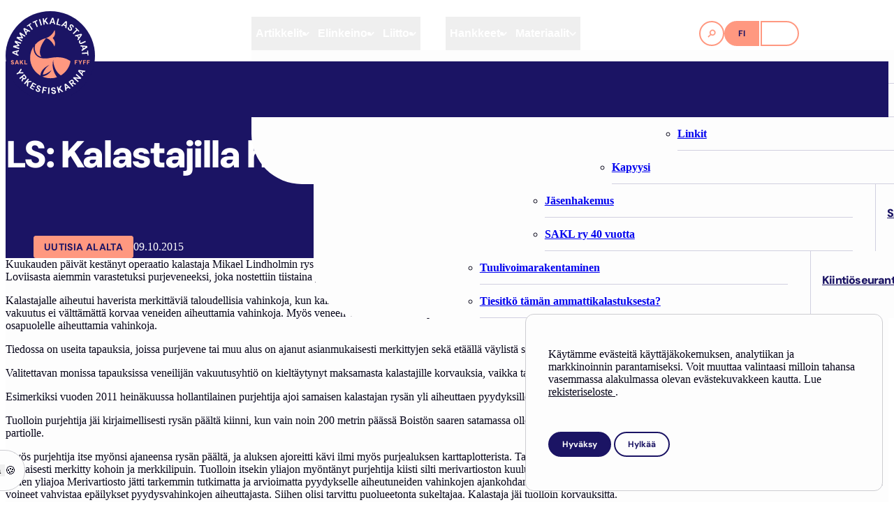

--- FILE ---
content_type: text/html; charset=UTF-8
request_url: https://sakl.fi/ls-kalastajilla-heikko-turva-2/
body_size: 20310
content:
<!DOCTYPE html>
<html lang="fi" class="no-js">

<head>
    <!-- Use SEO Press to output title and meta="description" tags. -->
    <meta charset="UTF-8">
    <meta http-equiv="X-UA-Compatible" content="IE=edge,chrome=1">
    <meta name="viewport" content="width=device-width, initial-scale=1.0">
    <link rel="pingback" href="https://sakl.fi/xmlrpc.php">
    
    
    <title>LS: Kalastajilla heikko turva - SAKL</title>
<meta name="dc.title" content="LS: Kalastajilla heikko turva - SAKL">
<meta name="dc.description" content="Kuukauden päivät kestänyt operaatio kalastaja Mikael Lindholmin rysän päälle uponneesta ”mysteerisestä esineestä” sai poikkeuksellisen laajaa huomiota monissa medioissa. Löydös osoittautui lopulta Loviisasta aiemmin varastetuksi purjeveneeksi, joka nostettiin tiistaina pinnalle ja kuljetettiin vakuutusyhtiön huostaan. Kalastajalle aiheutui haverista merkittäviä taloudellisia vahinkoja, kun kallis pyydys rikkoutui sekä neljän viikon kalansaalis jäi saamatta sekä&hellip;">
<meta name="dc.relation" content="https://sakl.fi/ls-kalastajilla-heikko-turva-2/">
<meta name="dc.source" content="https://sakl.fi/">
<meta name="dc.language" content="fi">
<meta name="description" content="Kuukauden päivät kestänyt operaatio kalastaja Mikael Lindholmin rysän päälle uponneesta ”mysteerisestä esineestä” sai poikkeuksellisen laajaa huomiota monissa medioissa. Löydös osoittautui lopulta Loviisasta aiemmin varastetuksi purjeveneeksi, joka nostettiin tiistaina pinnalle ja kuljetettiin vakuutusyhtiön huostaan. Kalastajalle aiheutui haverista merkittäviä taloudellisia vahinkoja, kun kallis pyydys rikkoutui sekä neljän viikon kalansaalis jäi saamatta sekä&hellip;">
<meta name="robots" content="index, follow, max-snippet:-1, max-image-preview:large, max-video-preview:-1">
<link rel="canonical" href="https://sakl.fi/artikkelit/ajankohtaista/ls-kalastajilla-heikko-turva-2/">
<meta property="og:url" content="https://sakl.fi/ls-kalastajilla-heikko-turva-2/">
<meta property="og:site_name" content="SAKL">
<meta property="og:locale" content="fi">
<meta property="og:type" content="article">
<meta property="og:title" content="LS: Kalastajilla heikko turva - SAKL">
<meta property="og:description" content="Kuukauden päivät kestänyt operaatio kalastaja Mikael Lindholmin rysän päälle uponneesta ”mysteerisestä esineestä” sai poikkeuksellisen laajaa huomiota monissa medioissa. Löydös osoittautui lopulta Loviisasta aiemmin varastetuksi purjeveneeksi, joka nostettiin tiistaina pinnalle ja kuljetettiin vakuutusyhtiön huostaan. Kalastajalle aiheutui haverista merkittäviä taloudellisia vahinkoja, kun kallis pyydys rikkoutui sekä neljän viikon kalansaalis jäi saamatta sekä&hellip;">
<meta property="og:image" content="https://sakl.fi/wp-content/uploads/2025/09/open-graph.png">
<meta property="og:image:secure_url" content="https://sakl.fi/wp-content/uploads/2025/09/open-graph.png">
<meta property="og:image:width" content="1200">
<meta property="og:image:height" content="630">
<meta name="twitter:card" content="summary">
<meta name="twitter:title" content="LS: Kalastajilla heikko turva - SAKL">
<meta name="twitter:description" content="Kuukauden päivät kestänyt operaatio kalastaja Mikael Lindholmin rysän päälle uponneesta ”mysteerisestä esineestä” sai poikkeuksellisen laajaa huomiota monissa medioissa. Löydös osoittautui lopulta Loviisasta aiemmin varastetuksi purjeveneeksi, joka nostettiin tiistaina pinnalle ja kuljetettiin vakuutusyhtiön huostaan. Kalastajalle aiheutui haverista merkittäviä taloudellisia vahinkoja, kun kallis pyydys rikkoutui sekä neljän viikon kalansaalis jäi saamatta sekä&hellip;">
<style id='wp-img-auto-sizes-contain-inline-css'>
img:is([sizes=auto i],[sizes^="auto," i]){contain-intrinsic-size:3000px 1500px}
/*# sourceURL=wp-img-auto-sizes-contain-inline-css */
</style>
<link rel='stylesheet' id='styles-css' href='https://sakl.fi/wp-content/themes/sakl_theme_v1/dist/styles/style.min-70777236.css' media='all' />

    <script>
    window.dataLayer = window.dataLayer || [];
    function gtag() { dataLayer.push(arguments); }
    gtag('consent', 'default', {
        'ad_user_data': 'denied',
        'ad_personalization': 'denied',
        'ad_storage': 'denied',
        'analytics_storage': 'denied',
        'wait_for_update': 500,
      }); 
gtag('js', new Date()); 
gtag('config', 'UA-133178255-2');
</script><link rel="icon" href="https://sakl.fi/wp-content/uploads/2025/04/cropped-favicon-32x32.png" sizes="32x32" />
<link rel="icon" href="https://sakl.fi/wp-content/uploads/2025/04/cropped-favicon-192x192.png" sizes="192x192" />
<link rel="apple-touch-icon" href="https://sakl.fi/wp-content/uploads/2025/04/cropped-favicon-180x180.png" />
<meta name="msapplication-TileImage" content="https://sakl.fi/wp-content/uploads/2025/04/cropped-favicon-270x270.png" />
<noscript><style id="rocket-lazyload-nojs-css">.rll-youtube-player, [data-lazy-src]{display:none !important;}</style></noscript>
    <!-- Tracking codes outside SEO Press container -->
    <style id='global-styles-inline-css'>
:root{--wp--preset--aspect-ratio--square: 1;--wp--preset--aspect-ratio--4-3: 4/3;--wp--preset--aspect-ratio--3-4: 3/4;--wp--preset--aspect-ratio--3-2: 3/2;--wp--preset--aspect-ratio--2-3: 2/3;--wp--preset--aspect-ratio--16-9: 16/9;--wp--preset--aspect-ratio--9-16: 9/16;--wp--preset--color--black: #000000;--wp--preset--color--cyan-bluish-gray: #abb8c3;--wp--preset--color--white: #ffffff;--wp--preset--color--pale-pink: #f78da7;--wp--preset--color--vivid-red: #cf2e2e;--wp--preset--color--luminous-vivid-orange: #ff6900;--wp--preset--color--luminous-vivid-amber: #fcb900;--wp--preset--color--light-green-cyan: #7bdcb5;--wp--preset--color--vivid-green-cyan: #00d084;--wp--preset--color--pale-cyan-blue: #8ed1fc;--wp--preset--color--vivid-cyan-blue: #0693e3;--wp--preset--color--vivid-purple: #9b51e0;--wp--preset--color--primary: var(--theme-color-primary);--wp--preset--color--secondary: var(--theme-color-secondary);--wp--preset--color--contrast: var(--theme-color-contrast);--wp--preset--color--contrast-high: var(--theme-color-contrast-high);--wp--preset--color--contrast-medium: var(--theme-color-contrast-medium);--wp--preset--color--contrast-low: var(--theme-color-contrast-low);--wp--preset--color--contrast-negative: var(--theme-color-contrast-negative);--wp--preset--gradient--vivid-cyan-blue-to-vivid-purple: linear-gradient(135deg,rgb(6,147,227) 0%,rgb(155,81,224) 100%);--wp--preset--gradient--light-green-cyan-to-vivid-green-cyan: linear-gradient(135deg,rgb(122,220,180) 0%,rgb(0,208,130) 100%);--wp--preset--gradient--luminous-vivid-amber-to-luminous-vivid-orange: linear-gradient(135deg,rgb(252,185,0) 0%,rgb(255,105,0) 100%);--wp--preset--gradient--luminous-vivid-orange-to-vivid-red: linear-gradient(135deg,rgb(255,105,0) 0%,rgb(207,46,46) 100%);--wp--preset--gradient--very-light-gray-to-cyan-bluish-gray: linear-gradient(135deg,rgb(238,238,238) 0%,rgb(169,184,195) 100%);--wp--preset--gradient--cool-to-warm-spectrum: linear-gradient(135deg,rgb(74,234,220) 0%,rgb(151,120,209) 20%,rgb(207,42,186) 40%,rgb(238,44,130) 60%,rgb(251,105,98) 80%,rgb(254,248,76) 100%);--wp--preset--gradient--blush-light-purple: linear-gradient(135deg,rgb(255,206,236) 0%,rgb(152,150,240) 100%);--wp--preset--gradient--blush-bordeaux: linear-gradient(135deg,rgb(254,205,165) 0%,rgb(254,45,45) 50%,rgb(107,0,62) 100%);--wp--preset--gradient--luminous-dusk: linear-gradient(135deg,rgb(255,203,112) 0%,rgb(199,81,192) 50%,rgb(65,88,208) 100%);--wp--preset--gradient--pale-ocean: linear-gradient(135deg,rgb(255,245,203) 0%,rgb(182,227,212) 50%,rgb(51,167,181) 100%);--wp--preset--gradient--electric-grass: linear-gradient(135deg,rgb(202,248,128) 0%,rgb(113,206,126) 100%);--wp--preset--gradient--midnight: linear-gradient(135deg,rgb(2,3,129) 0%,rgb(40,116,252) 100%);--wp--preset--font-size--small: 13px;--wp--preset--font-size--medium: 20px;--wp--preset--font-size--large: 36px;--wp--preset--font-size--x-large: 42px;--wp--preset--font-size--text-sm: 0.875rem;--wp--preset--font-size--default: 1rem;--wp--preset--font-size--text-lg: 1.25rem;--wp--preset--spacing--20: 0.44rem;--wp--preset--spacing--30: 0.67rem;--wp--preset--spacing--40: 1rem;--wp--preset--spacing--50: 1.5rem;--wp--preset--spacing--60: 2.25rem;--wp--preset--spacing--70: 3.38rem;--wp--preset--spacing--80: 5.06rem;--wp--preset--shadow--natural: 6px 6px 9px rgba(0, 0, 0, 0.2);--wp--preset--shadow--deep: 12px 12px 50px rgba(0, 0, 0, 0.4);--wp--preset--shadow--sharp: 6px 6px 0px rgba(0, 0, 0, 0.2);--wp--preset--shadow--outlined: 6px 6px 0px -3px rgb(255, 255, 255), 6px 6px rgb(0, 0, 0);--wp--preset--shadow--crisp: 6px 6px 0px rgb(0, 0, 0);}:where(.is-layout-flex){gap: 0.5em;}:where(.is-layout-grid){gap: 0.5em;}body .is-layout-flex{display: flex;}.is-layout-flex{flex-wrap: wrap;align-items: center;}.is-layout-flex > :is(*, div){margin: 0;}body .is-layout-grid{display: grid;}.is-layout-grid > :is(*, div){margin: 0;}:where(.wp-block-columns.is-layout-flex){gap: 2em;}:where(.wp-block-columns.is-layout-grid){gap: 2em;}:where(.wp-block-post-template.is-layout-flex){gap: 1.25em;}:where(.wp-block-post-template.is-layout-grid){gap: 1.25em;}.has-black-color{color: var(--wp--preset--color--black) !important;}.has-cyan-bluish-gray-color{color: var(--wp--preset--color--cyan-bluish-gray) !important;}.has-white-color{color: var(--wp--preset--color--white) !important;}.has-pale-pink-color{color: var(--wp--preset--color--pale-pink) !important;}.has-vivid-red-color{color: var(--wp--preset--color--vivid-red) !important;}.has-luminous-vivid-orange-color{color: var(--wp--preset--color--luminous-vivid-orange) !important;}.has-luminous-vivid-amber-color{color: var(--wp--preset--color--luminous-vivid-amber) !important;}.has-light-green-cyan-color{color: var(--wp--preset--color--light-green-cyan) !important;}.has-vivid-green-cyan-color{color: var(--wp--preset--color--vivid-green-cyan) !important;}.has-pale-cyan-blue-color{color: var(--wp--preset--color--pale-cyan-blue) !important;}.has-vivid-cyan-blue-color{color: var(--wp--preset--color--vivid-cyan-blue) !important;}.has-vivid-purple-color{color: var(--wp--preset--color--vivid-purple) !important;}.has-black-background-color{background-color: var(--wp--preset--color--black) !important;}.has-cyan-bluish-gray-background-color{background-color: var(--wp--preset--color--cyan-bluish-gray) !important;}.has-white-background-color{background-color: var(--wp--preset--color--white) !important;}.has-pale-pink-background-color{background-color: var(--wp--preset--color--pale-pink) !important;}.has-vivid-red-background-color{background-color: var(--wp--preset--color--vivid-red) !important;}.has-luminous-vivid-orange-background-color{background-color: var(--wp--preset--color--luminous-vivid-orange) !important;}.has-luminous-vivid-amber-background-color{background-color: var(--wp--preset--color--luminous-vivid-amber) !important;}.has-light-green-cyan-background-color{background-color: var(--wp--preset--color--light-green-cyan) !important;}.has-vivid-green-cyan-background-color{background-color: var(--wp--preset--color--vivid-green-cyan) !important;}.has-pale-cyan-blue-background-color{background-color: var(--wp--preset--color--pale-cyan-blue) !important;}.has-vivid-cyan-blue-background-color{background-color: var(--wp--preset--color--vivid-cyan-blue) !important;}.has-vivid-purple-background-color{background-color: var(--wp--preset--color--vivid-purple) !important;}.has-black-border-color{border-color: var(--wp--preset--color--black) !important;}.has-cyan-bluish-gray-border-color{border-color: var(--wp--preset--color--cyan-bluish-gray) !important;}.has-white-border-color{border-color: var(--wp--preset--color--white) !important;}.has-pale-pink-border-color{border-color: var(--wp--preset--color--pale-pink) !important;}.has-vivid-red-border-color{border-color: var(--wp--preset--color--vivid-red) !important;}.has-luminous-vivid-orange-border-color{border-color: var(--wp--preset--color--luminous-vivid-orange) !important;}.has-luminous-vivid-amber-border-color{border-color: var(--wp--preset--color--luminous-vivid-amber) !important;}.has-light-green-cyan-border-color{border-color: var(--wp--preset--color--light-green-cyan) !important;}.has-vivid-green-cyan-border-color{border-color: var(--wp--preset--color--vivid-green-cyan) !important;}.has-pale-cyan-blue-border-color{border-color: var(--wp--preset--color--pale-cyan-blue) !important;}.has-vivid-cyan-blue-border-color{border-color: var(--wp--preset--color--vivid-cyan-blue) !important;}.has-vivid-purple-border-color{border-color: var(--wp--preset--color--vivid-purple) !important;}.has-vivid-cyan-blue-to-vivid-purple-gradient-background{background: var(--wp--preset--gradient--vivid-cyan-blue-to-vivid-purple) !important;}.has-light-green-cyan-to-vivid-green-cyan-gradient-background{background: var(--wp--preset--gradient--light-green-cyan-to-vivid-green-cyan) !important;}.has-luminous-vivid-amber-to-luminous-vivid-orange-gradient-background{background: var(--wp--preset--gradient--luminous-vivid-amber-to-luminous-vivid-orange) !important;}.has-luminous-vivid-orange-to-vivid-red-gradient-background{background: var(--wp--preset--gradient--luminous-vivid-orange-to-vivid-red) !important;}.has-very-light-gray-to-cyan-bluish-gray-gradient-background{background: var(--wp--preset--gradient--very-light-gray-to-cyan-bluish-gray) !important;}.has-cool-to-warm-spectrum-gradient-background{background: var(--wp--preset--gradient--cool-to-warm-spectrum) !important;}.has-blush-light-purple-gradient-background{background: var(--wp--preset--gradient--blush-light-purple) !important;}.has-blush-bordeaux-gradient-background{background: var(--wp--preset--gradient--blush-bordeaux) !important;}.has-luminous-dusk-gradient-background{background: var(--wp--preset--gradient--luminous-dusk) !important;}.has-pale-ocean-gradient-background{background: var(--wp--preset--gradient--pale-ocean) !important;}.has-electric-grass-gradient-background{background: var(--wp--preset--gradient--electric-grass) !important;}.has-midnight-gradient-background{background: var(--wp--preset--gradient--midnight) !important;}.has-small-font-size{font-size: var(--wp--preset--font-size--small) !important;}.has-medium-font-size{font-size: var(--wp--preset--font-size--medium) !important;}.has-large-font-size{font-size: var(--wp--preset--font-size--large) !important;}.has-x-large-font-size{font-size: var(--wp--preset--font-size--x-large) !important;}
/*# sourceURL=global-styles-inline-css */
</style>
</head>

<body class="entry entry--post wp-singular post-template-default single single-post postid-75821 single-format-standard wp-theme-sakl_theme_v1"> <div data-nosnippet class="seopress-user-consent seopress-user-message seopress-user-consent-hide">
        <p>Käytämme evästeitä käyttäjäkokemuksen, analytiikan ja markkinoinnin parantamiseksi. Voit muuttaa valintaasi milloin tahansa vasemmassa alakulmassa olevan evästekuvakkeen kautta.  Lue <a href = "https://sakl.fi/rekisteriseloste/"> rekisteriseloste </a>.</p>
        <p>
            <button id="seopress-user-consent-accept" type="button">Hyväksy</button>
            <button type="button" id="seopress-user-consent-close">Hylkää</button>
        </p>
    </div><div class="seopress-user-consent-backdrop seopress-user-consent-hide"></div><div data-nosnippet class="seopress-user-consent seopress-edit-choice">
        <p>
            <button id="seopress-user-consent-edit" type="button">Hallitse evästeitä</button>
        </p>
    </div>

<div id="page" class="site">

    
    
<header id="header" class="site-header" data-scroll-header role="banner">
    <div class="site-header__container">
        <div class="site-header__branding">
            <a href="https://sakl.fi" class="site-logo site-logo--header" aria-label="SAKL">
                <svg role="img" aria-label="SAKL" xmlns="http://www.w3.org/2000/svg" viewBox="0 0 160 160"><title>SAKL</title><defs><style>.st1{fill:#ff9880}</style></defs><circle cx="80" cy="80" r="80" style="fill:#1b1464"/><path d="m11.9 75.1 11 5.2.2-2.3-2.5-1.1.4-4.3 2.7-.7.2-2.3-11.7 3.1-.2 2.5Zm7.4-2.2-.3 3.2-4.4-2zm-3-17.5 5.6 5.5-7.8 1-.8 2.5L24.1 68l.7-2.1-7.3-2.4 6.7-1 .6-1.6-4.8-4.8 7.2 2.4.7-2.1-10.8-3.5zm8.3-15.3 4.1 6.7-7.9-.9-1.4 2.2 9.5 6.2 1.2-1.9-6.4-4.1 6.7.7 1-1.4-3.5-5.8 6.5 4.1 1.1-1.8-9.5-6.2zm7.1-8.3 4.9 11.1 1.7-1.6-1.1-2.5 3.1-3 2.4 1.2 1.7-1.6-10.9-5.3zm6.9 3.2-2.3 2.2-2-4.4zM46 22.7l-1-1.4-7.2 5 1 1.4 2.7-1.9 5.5 7.9 1.8-1.2-5.5-7.9zm10.9-5.2-.7-1.6-8 3.6.7 1.6 3-1.3 3.9 8.7 2-.9-3.9-8.7zm2.843-2.69 2.11-.62 3.22 10.936-2.11.62zM75.2 11.8l-2.7.4-3.4 5-.7-4.5-2.1.3 1.6 11.3L70 24l-.5-4 .9-1.3 3.8 4.7 2.7-.4-5.2-6.2zm7.9.1L78.2 23h2.3c0 .1 1.1-2.4 1.1-2.4l4.4.3.7 2.6H89c0 .1-3.4-11.5-3.4-11.5l-2.5-.2Zm-.8 7 1.9-4.5 1.3 4.7zm13.4-5.3-2.2-.5-2.8 11 7 1.7.4-1.6-4.8-1.2zm3.5 12.6 2.1 1 1.9-2 3.9 1.9-.3 2.7 2.1 1 1.1-12.1-2.2-1.1-8.6 8.5Zm8.2-.9-2.9-1.4 3.4-3.5-.5 4.8Zm12 2.8 1.9 1.4c.4-.6.6-1.1.6-1.7s-.1-1.2-.4-1.7c-.3-.6-.8-1.1-1.4-1.5q-.9-.6-1.8-.9c-.6-.1-1.2 0-1.8.1s-1 .6-1.4 1.1c-.5.6-.7 1.3-.6 2s.4 1.4 1 2.2c.2.3.5.7.7 1s.4.6.5.9.2.6.2.8 0 .5-.3.8c-.2.2-.4.4-.6.5h-.8c-.3 0-.6-.2-.8-.4-.3-.2-.6-.5-.7-.8s-.2-.6-.2-.9q0-.45.3-.9l-1.9-1.4c-.4.6-.7 1.3-.7 1.9 0 .7.2 1.3.5 1.9.4.6.9 1.1 1.5 1.6q1.05.75 2.1.9c.7 0 1.3 0 1.8-.2.6-.2 1-.6 1.4-1.1.4-.6.6-1.1.6-1.6s0-1-.3-1.5-.5-1-.9-1.5c-.2-.3-.5-.6-.6-.9-.2-.3-.4-.5-.5-.8-.1-.2-.2-.5-.2-.7s0-.5.2-.7.4-.4.6-.5h.7c.2 0 .5.2.7.3.3.2.5.4.6.7.1.2.2.5.1.8s0 .5-.2.7Zm11.4 8.8 1.3-1.2-6.2-6.3-1.3 1.2L127 33l-6.9 6.7 1.5 1.5 6.9-6.6zm4.7 3.5-11.7 3 1.3 1.9 2.6-.7 2.5 3.6-1.6 2.2 1.3 1.9 7-9.9zm-4.2 6.3-1.8-2.6 4.7-1.3zm5 11.8 7.3-3.3-.9-2-7.3 3.3c-.3.1-.6.2-.8.2s-.5 0-.7-.2c-.2-.1-.4-.3-.5-.6s-.2-.6-.2-.8.2-.5.3-.7c.2-.2.4-.4.8-.5l-.9-2c-.7.3-1.3.7-1.6 1.2-.4.5-.6 1.1-.6 1.7s.1 1.3.4 1.9c.4 1 1.1 1.6 1.9 2 .8.3 1.7.3 2.8-.2m9.6 3.9-12-1.3.6 2.2 2.7.3 1 4.2-2.3 1.5.6 2.3 10-6.7-.6-2.4Zm-6.2 4.4-.8-3.1 4.8.4-4.1 2.6Zm8 3.7-1.8.1.3 3.3-9.6.7.2 2.2 9.5-.7.3 3.3 1.8-.1zM31.2 109.2l-5.7.3 3.3-4.6-1.2-2.2-4.6 6.9-3.5 1.9 1 1.9 3.5-1.9 8.3-.1zm3.1 12.9c.6-.1 1.1-.4 1.6-.7.5-.4.9-.9 1.1-1.4.2-.6.3-1.2.1-1.8-.1-.7-.5-1.3-1.1-2.1l-2.7-3.3-8.8 7.2 1.4 1.7 3.5-2.8 1 1.3-2.1 4.4 1.6 1.9 2.2-4.8c.2 0 .3.2.5.2.6.3 1.2.3 1.8.2Zm-1-6.5 1.2 1.5c.4.5.6 1 .6 1.4s-.3.8-.7 1.2-.8.5-1.3.4-.9-.3-1.3-.8l-1.2-1.5zm11.7 9.3-6 .8 2.9-3.5-1.7-1.4-7.3 8.7 1.7 1.4 2.6-3 1.5-.2-.9 6 2.1 1.7 1.1-8 6.1-.8zm4.8 5.4 4.6 2.6.8-1.6-6.5-3.7-5.6 9.9 6.5 3.7.9-1.5-4.6-2.6 1.6-2.8 4.1 2.4.9-1.5-4.2-2.4zm12.7 4.1c-.5-.4-1-.8-1.8-1.1-.7-.3-1.4-.4-2-.3-.6 0-1.2.2-1.7.6-.5.3-.8.8-1.1 1.5-.3.8-.3 1.4 0 2.1s.8 1.2 1.5 1.8c.3.3.6.5.9.8.3.2.6.5.8.7s.3.5.4.7v.8c0 .3-.2.5-.4.6s-.4.2-.7.2-.6 0-.9-.1q-.6-.15-.9-.6c-.2-.2-.4-.5-.4-.8v-.9l-2.2-.8c-.2.7-.3 1.4-.1 2s.5 1.2 1 1.7 1.2.9 1.9 1.1c.8.3 1.6.4 2.2.3s1.2-.3 1.7-.7.8-.8 1-1.4c.2-.7.3-1.2.2-1.7s-.4-.9-.7-1.4l-1.2-1.2c-.3-.2-.6-.5-.9-.7s-.5-.4-.7-.6-.3-.4-.4-.6 0-.5 0-.7c0-.3.2-.5.4-.6s.4-.2.7-.2.5 0 .8.1.5.3.7.5.3.4.3.7v.7l2.2.8q.3-.9 0-1.8c-.3-.9-.5-1.1-.9-1.5Zm2.5 12.3 2.2.3.8-4.7 4.1.7.3-1.7-4.1-.7.5-3 5.2.9.3-1.8-7.3-1.2zm10.989 1.436.497-11.39 2.198.097-.498 11.389zM89.6 142.8q-.45-.6-1.2-.9c-.75-.3-1-.4-1.6-.5-.4 0-.7-.2-1.1-.2-.3 0-.6-.2-.9-.3s-.5-.3-.6-.4c-.2-.2-.2-.4-.3-.7 0-.3 0-.5.1-.7s.3-.4.5-.5.5-.2.8-.2.6 0 .9.1.5.3.6.5c.2.2.2.4.3.7l2.3-.2c0-.7-.3-1.2-.7-1.7s-.9-.8-1.5-1-1.3-.3-2.1-.2c-.7 0-1.4.3-2 .6s-1 .7-1.3 1.2q-.45.75-.3 1.8c0 .8.4 1.4.9 1.9.5.4 1.2.8 2.2 1l1.2.3c.4 0 .7.2 1 .3s.5.3.7.5.3.5.3.8 0 .5-.1.7-.3.4-.5.5q-.3.15-.9.3c-.4 0-.7 0-1-.1s-.5-.3-.7-.6-.3-.5-.3-.9l-2.3.2c0 .8.3 1.4.8 1.9.4.5 1 .9 1.6 1.1s1.4.3 2.2.2c.9 0 1.6-.3 2.1-.7.6-.4 1-.8 1.2-1.4s.4-1.1.3-1.7c0-.7-.3-1.2-.6-1.6Zm10.8-9.5-2.6.8-2.7 5.4-1.3-4.3-2.1.6 3.2 10.9 2.1-.6-1.1-3.9.7-1.3 4.5 4 2.5-.7-6-5.4zm5-2.4 1.6 12 2-1.1-.4-2.7 3.9-2 2 1.9 2.1-1.1-9-8.1-2.2 1.2Zm5.8 4.9-2.8 1.5-.7-4.8zm10.6-8.2c.3-.6.3-1.2.2-1.8s-.4-1.1-.7-1.6c-.4-.5-.9-.9-1.4-1.1s-1.2-.3-1.8-.1-1.3.5-2.1 1.1l-3.3 2.7 7.2 8.8 1.7-1.4-2.8-3.5 1.3-1 4.4 2.1 1.9-1.6-4.8-2.2c0-.2.2-.3.2-.5Zm-4.1 1.9-2.2-2.7 1.5-1.2c.5-.4 1-.6 1.4-.6s.8.3 1.2.7.5.8.4 1.3c0 .5-.3.9-.8 1.3zm7.8-15.3 6 5-9.4-1-1.4 1.7 8.8 7.3 1.4-1.7-6-5 9.3 1 1.4-1.7-8.7-7.3zm16.3-5.2 1.1-2.1-12-1.6-1.2 2.2 8.1 9 1.1-2-1.9-2 2-3.9 2.7.4Zm-5.9 2.1-3.3-3.5 4.8.7z" style="fill:#fff"/><path d="M13.9 91.5c-.3-.2-.7-.3-1-.5-.2 0-.5-.1-.6-.2-.2 0-.4-.1-.5-.2-.1 0-.3-.2-.3-.3s-.1-.3-.1-.4 0-.3.1-.4c0-.1.2-.2.3-.2h.4c.2 0 .3 0 .5.1.1 0 .2.2.3.3s.1.3.1.4h1.7c0-.5-.1-.8-.4-1.2-.2-.3-.5-.6-.9-.8s-.8-.3-1.4-.3-.9 0-1.3.3c-.4.2-.7.4-.9.7q-.3.45-.3 1.2c0 .75.2 1 .5 1.3s.8.6 1.4.8c.3 0 .5.2.7.2s.4.2.6.3.3.2.4.3.2.3.2.5 0 .3-.1.4c0 .1-.2.2-.3.3h-.5c-.2 0-.4 0-.6-.1-.2 0-.3-.2-.4-.4s-.2-.3-.2-.5H9.6c0 .5.2 1 .4 1.3.2.4.6.6 1 .8s.9.3 1.4.3 1.1-.1 1.5-.3.7-.5.9-.8.3-.7.3-1.1 0-.8-.3-1.1c-.2-.3-.5-.5-.8-.7Zm5.3-3.6-2.7 7.5h1.7l.6-1.6h2.8l.6 1.6h1.7l-2.7-7.5h-1.8Zm0 4.6 1-2.8 1 2.8h-1.9Zm12.6-4.6h-2l-2.5 2.8v-2.8h-1.6v7.5h1.6v-2.6l.6-.7 2 3.3h2l-2.8-4.5zm3.6 0h-1.6v7.5h4.8v-1.2h-3.2zm88.3 7.5h1.6v-3.1h2.6V91h-2.6v-1.8h3.3v-1.3h-4.9zm9.9-4.2-1.5-3.3h-1.8l2.5 4.9v2.6h1.6v-2.6l2.6-4.9h-1.8zm5.2 4.2h1.6v-3.1h2.7V91h-2.7v-1.8h3.4v-1.3h-5zm11.9-6.2v-1.3h-5v7.5h1.6v-3.1h2.7V91h-2.7v-1.8zM72.5 48.3C64.8 50 58.1 54 53.1 59.7l-.6 2.8c-.2 1.1-.4 2.3-.3 3.5 0 2.8.7 7.7 3.9 11.4 1.9 2.2 4.6 3.7 7.9 4.6-9.2-13.5 8.5-33.7 8.5-33.7" class="st1"/><path d="M80.2 83.8c-33.7 6.5-30.1-20.4-30.1-20.4-3.9 5.8-6.2 12.8-6.2 20.4 0 13.5 7.4 25.3 18.4 31.6.3-12.9 16.4-19.1 16.4-19.1-11.2 7.7-11.9 17.4-11.9 17.4 6.6-.4 15.5-8.1 15.5-8.1-4.7 8.4-12.2 10.9-16.5 11.6 4.5 1.9 9.4 3 14.5 3s8-.7 11.7-1.9c-3.3-4.5-10.6-16.4-6.8-30.9 0 0 0 18.5 13.7 27.7 9-5.4 15.5-14.6 17.3-25.4-6.6-4.9-17.9-9.4-35.9-5.9Zm-7.7-35.6s10.3-2.6 15.3-14.5c0 0 3.1 9.8-3.6 14.5 0 0 6.7 6 3.3 15.2 0 0-5.3-12.9-15-15.2" class="st1"/></svg>            </a>
        </div>
        <div class="site-header__navigation">

            <nav id="nav-primary" class="nav-primary" data-nav role="navigation" aria-label="Päänavigaatio">
                <ul class="nav-primary__menu " itemscope itemtype="http://www.schema.org/SiteNavigationElement" role="menubar"><li class="nav-primary__item nav-primary__item--level-0 nav-primary__item--post_type is-level-0 has-submenu menu-item menu-item-type-post_type menu-item-object-page menu-item-has-children" role="none"><a role="menuitem" href="https://sakl.fi/artikkelit/" data-id="22204" aria-haspopup="menu" aria-expanded="false" hidden=""></a><button role="menuitem" data-menu="sub-toggle" aria-haspopup="menu" aria-expanded="false" data-menu-level="1" aria-controls="sub-menu-1-22204" class="nav-primary__link nav-primary__link--level-0 is-level-0 submenu-toggle" data-submenu-toggle type="button" data-toggle-type="cover" aria-label="Avaa alavalikko Artikkelit" tabindex="0"><span>Artikkelit</span><svg class="icon"><use xlink:href="https://sakl.fi/wp-content/themes/sakl_theme_v1/dist/images/icons.svg?v=1759601127#caret-bold"></use></svg></button><div class="submenu-wrapper">
<ul id="sub-menu-1-22204" class="submenu submenu--level-1 is-level-1" role="menu" data-menu="sub-menu">
	<li id="menu-item-22204-parent" class="submenu__item menu-item-parent menu-item-22204 menu-item-parent-link"><a href="https://sakl.fi/artikkelit/" data-id="22204" class="submenu__link submenu__link--level-1 submenu__link--parent" tabindex="0">Artikkelit<svg class="icon icon--2xs icon--aligned"><use xlink:href="https://sakl.fi/wp-content/themes/sakl_theme_v1/dist/images/icons.svg?v=1759601127#arrow-right-bold"></use></svg></a></li>
	<li class="submenu__item submenu__item--level-1 submenu__item--post_type is-level-1 menu-item menu-item-type-post_type menu-item-object-page" role="none"><a role="menuitem" href="https://sakl.fi/artikkelit/ajankohtaista/" class="submenu__link submenu__link--level-1 is-level-1" tabindex="0"><span itemprop="name">Ajankohtaista</span><svg class="icon icon--2xs icon--aligned"><use xlink:href="https://sakl.fi/wp-content/themes/sakl_theme_v1/dist/images/icons.svg?v=1759601127#arrow-right-bold"></use></svg></a></li>
	<li class="submenu__item submenu__item--level-1 submenu__item--post_type is-level-1 menu-item menu-item-type-post_type menu-item-object-page" role="none"><a role="menuitem" href="https://sakl.fi/artikkelit/blogit/" class="submenu__link submenu__link--level-1 is-level-1" tabindex="0"><span itemprop="name">Blogit</span><svg class="icon icon--2xs icon--aligned"><use xlink:href="https://sakl.fi/wp-content/themes/sakl_theme_v1/dist/images/icons.svg?v=1759601127#arrow-right-bold"></use></svg></a></li>
	<li class="submenu__item submenu__item--level-1 submenu__item--post_type is-level-1 menu-item menu-item-type-post_type menu-item-object-page" role="none"><a role="menuitem" href="https://sakl.fi/artikkelit/heikin-horisontista/" class="submenu__link submenu__link--level-1 is-level-1" tabindex="0"><span itemprop="name">Heikin horisontista</span><svg class="icon icon--2xs icon--aligned"><use xlink:href="https://sakl.fi/wp-content/themes/sakl_theme_v1/dist/images/icons.svg?v=1759601127#arrow-right-bold"></use></svg></a></li>
	<li class="submenu__item submenu__item--level-1 submenu__item--featured_post is-level-1 menu-item menu-item-type-featured_post menu-item-object-" role="none"><div class="menu-tile"><div class="image image-background"><img width="480" height="480" src="https://sakl.fi/wp-content/uploads/2025/09/sakl-fallback-480x480.jpg" class="fallback-image" alt="image" decoding="async" fetchpriority="high" srcset="https://sakl.fi/wp-content/uploads/2025/09/sakl-fallback-480x480.jpg 480w, https://sakl.fi/wp-content/uploads/2025/09/sakl-fallback-240x240.jpg 240w, https://sakl.fi/wp-content/uploads/2025/09/sakl-fallback-768x768.jpg 768w, https://sakl.fi/wp-content/uploads/2025/09/sakl-fallback.jpg 1280w" sizes="(max-width: 480px) 100vw, 480px" /></div><div class="content"><h4 class="title"><a href="https://sakl.fi/artikkelit/ajankohtaista/mita-rumempi-sita-parempi-sakln-toimitusjohtaja-mikko-malin-haluaisi-pidentaa-mateen-sesonkia/" class="global-link">”Mitä rumempi, sitä parempi ” – SAKL:n toimitusjohtaja Mikko Malin haluaisi pidentää mateen sesonkia<svg class="icon icon--xs icon--aligned"><use xlink:href="https://sakl.fi/wp-content/themes/sakl_theme_v1/dist/images/icons.svg?v=1759601127#arrow-right"></use></svg></a></h4></div></div></li>
</ul>
</div></li>
<li class="nav-primary__item nav-primary__item--level-0 nav-primary__item--post_type is-level-0 has-submenu menu-item menu-item-type-post_type menu-item-object-page menu-item-has-children" role="none"><a role="menuitem" href="https://sakl.fi/elinkeino/" data-id="22341" aria-haspopup="menu" aria-expanded="false" hidden=""></a><button role="menuitem" data-menu="sub-toggle" aria-haspopup="menu" aria-expanded="false" data-menu-level="1" aria-controls="sub-menu-1-22341" class="nav-primary__link nav-primary__link--level-0 is-level-0 submenu-toggle" data-submenu-toggle type="button" data-toggle-type="cover" aria-label="Avaa alavalikko Elinkeino" tabindex="0"><span>Elinkeino</span><svg class="icon"><use xlink:href="https://sakl.fi/wp-content/themes/sakl_theme_v1/dist/images/icons.svg?v=1759601127#caret-bold"></use></svg></button><div class="submenu-wrapper">
<ul id="sub-menu-1-22341" class="submenu submenu--level-1 is-level-1" role="menu" data-menu="sub-menu">
	<li id="menu-item-22341-parent" class="submenu__item menu-item-parent menu-item-22341 menu-item-parent-link"><a href="https://sakl.fi/elinkeino/" data-id="22341" class="submenu__link submenu__link--level-1 submenu__link--parent" tabindex="0">Elinkeino<svg class="icon icon--2xs icon--aligned"><use xlink:href="https://sakl.fi/wp-content/themes/sakl_theme_v1/dist/images/icons.svg?v=1759601127#arrow-right-bold"></use></svg></a></li>
	<li class="submenu__item submenu__item--level-1 submenu__item--post_type is-level-1 menu-item menu-item-type-post_type menu-item-object-page" role="none"><a role="menuitem" href="https://sakl.fi/elinkeino/kiintioseuranta/" class="submenu__link submenu__link--level-1 is-level-1" tabindex="0"><span itemprop="name">Kiintiöseuranta</span><svg class="icon icon--2xs icon--aligned"><use xlink:href="https://sakl.fi/wp-content/themes/sakl_theme_v1/dist/images/icons.svg?v=1759601127#arrow-right-bold"></use></svg></a></li>
	<li class="submenu__item submenu__item--level-1 submenu__item--post_type is-level-1 menu-item menu-item-type-post_type menu-item-object-page" role="none"><a role="menuitem" href="https://sakl.fi/elinkeino/rannikko-ja-sisavesikalastuksen-hyvan-kaytannon-ohjeet/" class="submenu__link submenu__link--level-1 is-level-1" tabindex="0"><span itemprop="name">Rannikko ja sisävesikalastuksen hyvän käytännön ohjeet</span><svg class="icon icon--2xs icon--aligned"><use xlink:href="https://sakl.fi/wp-content/themes/sakl_theme_v1/dist/images/icons.svg?v=1759601127#arrow-right-bold"></use></svg></a></li>
	<li class="submenu__item submenu__item--level-1 submenu__item--post_type is-level-1 menu-item menu-item-type-post_type menu-item-object-page" role="none"><a role="menuitem" href="https://sakl.fi/elinkeino/elinkeinokalatalouden-tuet/" class="submenu__link submenu__link--level-1 is-level-1" tabindex="0"><span itemprop="name">Elinkeinokalatalouden tuet</span><svg class="icon icon--2xs icon--aligned"><use xlink:href="https://sakl.fi/wp-content/themes/sakl_theme_v1/dist/images/icons.svg?v=1759601127#arrow-right-bold"></use></svg></a></li>
	<li class="submenu__item submenu__item--level-1 submenu__item--post_type is-level-1 menu-item menu-item-type-post_type menu-item-object-page" role="none"><a role="menuitem" href="https://sakl.fi/elinkeino/kalat-ja-kalatalous/" class="submenu__link submenu__link--level-1 is-level-1" tabindex="0"><span itemprop="name">Kalat ja kalatalous</span><svg class="icon icon--2xs icon--aligned"><use xlink:href="https://sakl.fi/wp-content/themes/sakl_theme_v1/dist/images/icons.svg?v=1759601127#arrow-right-bold"></use></svg></a></li>
	<li class="submenu__item submenu__item--level-1 submenu__item--post_type is-level-1 menu-item menu-item-type-post_type menu-item-object-page" role="none"><a role="menuitem" href="https://sakl.fi/elinkeino/vahinkoelaimet/" class="submenu__link submenu__link--level-1 is-level-1" tabindex="0"><span itemprop="name">Vahinkoeläimet</span><svg class="icon icon--2xs icon--aligned"><use xlink:href="https://sakl.fi/wp-content/themes/sakl_theme_v1/dist/images/icons.svg?v=1759601127#arrow-right-bold"></use></svg></a></li>
	<li class="submenu__item submenu__item--level-1 submenu__item--post_type is-level-1 menu-item menu-item-type-post_type menu-item-object-page" role="none"><a role="menuitem" href="https://sakl.fi/elinkeino/tuulivoimarakentaminen/" class="submenu__link submenu__link--level-1 is-level-1" tabindex="0"><span itemprop="name">Tuulivoimarakentaminen</span><svg class="icon icon--2xs icon--aligned"><use xlink:href="https://sakl.fi/wp-content/themes/sakl_theme_v1/dist/images/icons.svg?v=1759601127#arrow-right-bold"></use></svg></a></li>
	<li class="submenu__item submenu__item--level-1 submenu__item--post_type is-level-1 menu-item menu-item-type-post_type menu-item-object-page" role="none"><a role="menuitem" href="https://sakl.fi/elinkeino/tiesitko-taman-ammattikalastuksesta/" class="submenu__link submenu__link--level-1 is-level-1" tabindex="0"><span itemprop="name">Tiesitkö tämän ammattikalastuksesta?</span><svg class="icon icon--2xs icon--aligned"><use xlink:href="https://sakl.fi/wp-content/themes/sakl_theme_v1/dist/images/icons.svg?v=1759601127#arrow-right-bold"></use></svg></a></li>
	<li class="submenu__item submenu__item--level-1 submenu__item--featured_page is-level-1 menu-item menu-item-type-featured_page menu-item-object-" role="none"><div class="menu-tile"><div class="image image-background"><img width="480" height="348" src="https://sakl.fi/wp-content/uploads/2025/05/629-480x348.jpg" class="" alt="" decoding="async" srcset="https://sakl.fi/wp-content/uploads/2025/05/629-480x348.jpg 480w, https://sakl.fi/wp-content/uploads/2025/05/629-240x174.jpg 240w, https://sakl.fi/wp-content/uploads/2025/05/629-768x556.jpg 768w, https://sakl.fi/wp-content/uploads/2025/05/629-1280x927.jpg 1280w, https://sakl.fi/wp-content/uploads/2025/05/629.jpg 1491w" sizes="(max-width: 480px) 100vw, 480px" /></div><div class="content"><h4 class="title"><a href="https://sakl.fi/elinkeino/kiintioseuranta/" class="global-link">Kiintiöseuranta<svg class="icon icon--xs icon--aligned"><use xlink:href="https://sakl.fi/wp-content/themes/sakl_theme_v1/dist/images/icons.svg?v=1759601127#arrow-right"></use></svg></a></h4></div></div></li>
</ul>
</div></li>
<li class="nav-primary__item nav-primary__item--level-0 nav-primary__item--post_type is-level-0 has-submenu menu-item menu-item-type-post_type menu-item-object-page menu-item-has-children" role="none"><a role="menuitem" href="https://sakl.fi/liitto/" data-id="22205" aria-haspopup="menu" aria-expanded="false" hidden=""></a><button role="menuitem" data-menu="sub-toggle" aria-haspopup="menu" aria-expanded="false" data-menu-level="1" aria-controls="sub-menu-1-22205" class="nav-primary__link nav-primary__link--level-0 is-level-0 submenu-toggle" data-submenu-toggle type="button" data-toggle-type="cover" aria-label="Avaa alavalikko Liitto" tabindex="0"><span>Liitto</span><svg class="icon"><use xlink:href="https://sakl.fi/wp-content/themes/sakl_theme_v1/dist/images/icons.svg?v=1759601127#caret-bold"></use></svg></button><div class="submenu-wrapper">
<ul id="sub-menu-1-22205" class="submenu submenu--level-1 is-level-1" role="menu" data-menu="sub-menu">
	<li id="menu-item-22205-parent" class="submenu__item menu-item-parent menu-item-22205 menu-item-parent-link"><a href="https://sakl.fi/liitto/" data-id="22205" class="submenu__link submenu__link--level-1 submenu__link--parent" tabindex="0">Liitto<svg class="icon icon--2xs icon--aligned"><use xlink:href="https://sakl.fi/wp-content/themes/sakl_theme_v1/dist/images/icons.svg?v=1759601127#arrow-right-bold"></use></svg></a></li>
	<li class="submenu__item submenu__item--level-1 submenu__item--post_type is-level-1 menu-item menu-item-type-post_type menu-item-object-page" role="none"><a role="menuitem" href="https://sakl.fi/liitto/organisaatio/" class="submenu__link submenu__link--level-1 is-level-1" tabindex="0"><span itemprop="name">Organisaatio</span><svg class="icon icon--2xs icon--aligned"><use xlink:href="https://sakl.fi/wp-content/themes/sakl_theme_v1/dist/images/icons.svg?v=1759601127#arrow-right-bold"></use></svg></a></li>
	<li class="submenu__item submenu__item--level-1 submenu__item--post_type is-level-1 menu-item menu-item-type-post_type menu-item-object-page" role="none"><a role="menuitem" href="https://sakl.fi/liiton-vastuullisen-toiminnan-periaatteet/" class="submenu__link submenu__link--level-1 is-level-1" tabindex="0"><span itemprop="name">Liiton vastuullisen toiminnan periaatteet</span><svg class="icon icon--2xs icon--aligned"><use xlink:href="https://sakl.fi/wp-content/themes/sakl_theme_v1/dist/images/icons.svg?v=1759601127#arrow-right-bold"></use></svg></a></li>
	<li class="submenu__item submenu__item--level-1 submenu__item--post_type is-level-1 menu-item menu-item-type-post_type menu-item-object-page" role="none"><a role="menuitem" href="https://sakl.fi/liitto/sakl-jasenjarjestot/" class="submenu__link submenu__link--level-1 is-level-1" tabindex="0"><span itemprop="name">Jäsenjärjestöt</span><svg class="icon icon--2xs icon--aligned"><use xlink:href="https://sakl.fi/wp-content/themes/sakl_theme_v1/dist/images/icons.svg?v=1759601127#arrow-right-bold"></use></svg></a></li>
	<li class="submenu__item submenu__item--level-1 submenu__item--post_type is-level-1 menu-item menu-item-type-post_type menu-item-object-page" role="none"><a role="menuitem" href="https://sakl.fi/liitto/jasenhakemus/" class="submenu__link submenu__link--level-1 is-level-1" tabindex="0"><span itemprop="name">Jäsenhakemus</span><svg class="icon icon--2xs icon--aligned"><use xlink:href="https://sakl.fi/wp-content/themes/sakl_theme_v1/dist/images/icons.svg?v=1759601127#arrow-right-bold"></use></svg></a></li>
	<li class="submenu__item submenu__item--level-1 submenu__item--post_type is-level-1 menu-item menu-item-type-post_type menu-item-object-page" role="none"><a role="menuitem" href="https://sakl.fi/liitto/sakl-ry-40-vuotta/" class="submenu__link submenu__link--level-1 is-level-1" tabindex="0"><span itemprop="name">SAKL ry 40 vuotta</span><svg class="icon icon--2xs icon--aligned"><use xlink:href="https://sakl.fi/wp-content/themes/sakl_theme_v1/dist/images/icons.svg?v=1759601127#arrow-right-bold"></use></svg></a></li>
	<li class="submenu__item submenu__item--level-1 submenu__item--featured_page is-level-1 menu-item menu-item-type-featured_page menu-item-object-" role="none"><div class="menu-tile"><div class="image image-background"><img width="480" height="320" src="https://sakl.fi/wp-content/uploads/2025/05/sakl-logot-480x320.jpg" class="" alt="" decoding="async" srcset="https://sakl.fi/wp-content/uploads/2025/05/sakl-logot-480x320.jpg 480w, https://sakl.fi/wp-content/uploads/2025/05/sakl-logot-240x160.jpg 240w, https://sakl.fi/wp-content/uploads/2025/05/sakl-logot-768x512.jpg 768w, https://sakl.fi/wp-content/uploads/2025/05/sakl-logot.jpg 1095w" sizes="(max-width: 480px) 100vw, 480px" /></div><div class="content"><h4 class="title"><a href="https://sakl.fi/liitto/sakl-ry-40-vuotta/" class="global-link">SAKL ry 40 vuotta<svg class="icon icon--xs icon--aligned"><use xlink:href="https://sakl.fi/wp-content/themes/sakl_theme_v1/dist/images/icons.svg?v=1759601127#arrow-right"></use></svg></a></h4></div></div></li>
</ul>
</div></li>
<li class="nav-primary__item nav-primary__item--level-0 nav-primary__item--post_type is-level-0 menu-item menu-item-type-post_type menu-item-object-page" role="none"><a role="menuitem" href="https://sakl.fi/msc/" class="nav-primary__link nav-primary__link--level-0 is-level-0" tabindex="0"><span itemprop="name">MSC</span></a></li>
<li class="nav-primary__item nav-primary__item--level-0 nav-primary__item--post_type is-level-0 has-submenu menu-item menu-item-type-post_type menu-item-object-page menu-item-has-children" role="none"><a role="menuitem" href="https://sakl.fi/hankkeet/" data-id="22339" aria-haspopup="menu" aria-expanded="false" hidden=""></a><button role="menuitem" data-menu="sub-toggle" aria-haspopup="menu" aria-expanded="false" data-menu-level="1" aria-controls="sub-menu-1-22339" class="nav-primary__link nav-primary__link--level-0 is-level-0 submenu-toggle" data-submenu-toggle type="button" data-toggle-type="cover" aria-label="Avaa alavalikko Hankkeet" tabindex="0"><span>Hankkeet</span><svg class="icon"><use xlink:href="https://sakl.fi/wp-content/themes/sakl_theme_v1/dist/images/icons.svg?v=1759601127#caret-bold"></use></svg></button><div class="submenu-wrapper">
<ul id="sub-menu-1-22339" class="submenu submenu--level-1 is-level-1" role="menu" data-menu="sub-menu">
	<li id="menu-item-22339-parent" class="submenu__item menu-item-parent menu-item-22339 menu-item-parent-link"><a href="https://sakl.fi/hankkeet/" data-id="22339" class="submenu__link submenu__link--level-1 submenu__link--parent" tabindex="0">Hankkeet<svg class="icon icon--2xs icon--aligned"><use xlink:href="https://sakl.fi/wp-content/themes/sakl_theme_v1/dist/images/icons.svg?v=1759601127#arrow-right-bold"></use></svg></a></li>
	<li class="submenu__item submenu__item--level-1 submenu__item--post_type is-level-1 menu-item menu-item-type-post_type menu-item-object-page" role="none"><a role="menuitem" href="https://sakl.fi/hankkeet/kalastuksen-kehittamisohjelma-kake/" class="submenu__link submenu__link--level-1 is-level-1" tabindex="0"><span itemprop="name">Kalastuksen kehittämisohjelma KaKe</span><svg class="icon icon--2xs icon--aligned"><use xlink:href="https://sakl.fi/wp-content/themes/sakl_theme_v1/dist/images/icons.svg?v=1759601127#arrow-right-bold"></use></svg></a></li>
	<li class="submenu__item submenu__item--level-1 submenu__item--post_type is-level-1 menu-item menu-item-type-post_type menu-item-object-page" role="none"><a role="menuitem" href="https://sakl.fi/hankkeet/innovaatio-ohjelma-tukala/" class="submenu__link submenu__link--level-1 is-level-1" tabindex="0"><span itemprop="name">Innovaatio-ohjelma: Tukala</span><svg class="icon icon--2xs icon--aligned"><use xlink:href="https://sakl.fi/wp-content/themes/sakl_theme_v1/dist/images/icons.svg?v=1759601127#arrow-right-bold"></use></svg></a></li>
	<li class="submenu__item submenu__item--level-1 submenu__item--post_type is-level-1 menu-item menu-item-type-post_type menu-item-object-page" role="none"><a role="menuitem" href="https://sakl.fi/hankkeet/kapyysi/" class="submenu__link submenu__link--level-1 is-level-1" tabindex="0"><span itemprop="name">Kapyysi</span><svg class="icon icon--2xs icon--aligned"><use xlink:href="https://sakl.fi/wp-content/themes/sakl_theme_v1/dist/images/icons.svg?v=1759601127#arrow-right-bold"></use></svg></a></li>
</ul>
</div></li>
<li class="nav-primary__item nav-primary__item--level-0 nav-primary__item--custom is-level-0 has-submenu menu-item menu-item-type-custom menu-item-object-custom menu-item-has-children" role="none"><button role="menuitem" data-menu="sub-toggle" aria-haspopup="menu" aria-expanded="false" data-menu-level="1" aria-controls="sub-menu-1-22201" class="nav-primary__link nav-primary__link--level-0 is-level-0 submenu-toggle" data-submenu-toggle type="button" data-toggle-type="cover" aria-label="Avaa alavalikko Materiaalit" tabindex="0"><span>Materiaalit</span><svg class="icon"><use xlink:href="https://sakl.fi/wp-content/themes/sakl_theme_v1/dist/images/icons.svg?v=1759601127#caret-bold"></use></svg></button><div class="submenu-wrapper">
<ul id="sub-menu-1-22201" class="submenu submenu--level-1 is-level-1" role="menu" data-menu="sub-menu">
	<li class="submenu__item submenu__item--level-1 submenu__item--post_type is-level-1 menu-item menu-item-type-post_type menu-item-object-page" role="none"><a role="menuitem" href="https://sakl.fi/kalastusohjeet/" class="submenu__link submenu__link--level-1 is-level-1" tabindex="0"><span itemprop="name">Kalastusohjeet</span><svg class="icon icon--2xs icon--aligned"><use xlink:href="https://sakl.fi/wp-content/themes/sakl_theme_v1/dist/images/icons.svg?v=1759601127#arrow-right-bold"></use></svg></a></li>
	<li class="submenu__item submenu__item--level-1 submenu__item--post_type is-level-1 menu-item menu-item-type-post_type menu-item-object-page" role="none"><a role="menuitem" href="https://sakl.fi/kuvat/" class="submenu__link submenu__link--level-1 is-level-1" tabindex="0"><span itemprop="name">Kuvat</span><svg class="icon icon--2xs icon--aligned"><use xlink:href="https://sakl.fi/wp-content/themes/sakl_theme_v1/dist/images/icons.svg?v=1759601127#arrow-right-bold"></use></svg></a></li>
	<li class="submenu__item submenu__item--level-1 submenu__item--post_type is-level-1 menu-item menu-item-type-post_type menu-item-object-page" role="none"><a role="menuitem" href="https://sakl.fi/linkit/" class="submenu__link submenu__link--level-1 is-level-1" tabindex="0"><span itemprop="name">Linkit</span><svg class="icon icon--2xs icon--aligned"><use xlink:href="https://sakl.fi/wp-content/themes/sakl_theme_v1/dist/images/icons.svg?v=1759601127#arrow-right-bold"></use></svg></a></li>
</ul>
</div></li>
</ul>            </nav>
        </div>
        <div class="site-header__helper">
            
                <button class="button button--icon-only button--icon-search button--circle button--sm search-toggle" role="button" data-dialog-toggle="search">
                                                    <span class="button__title sr-only">Lue lisää</span>
                                        <span class="button__icon"><svg class="icon"><use xlink:href="https://sakl.fi/wp-content/themes/sakl_theme_v1/dist/images/icons.svg?v=1759601127#search"></use></svg></span>
                                </button>
    

<div class="dialog-search" data-dialog="search">
    <div class="dialog-search__wrapper">

        
<div class="search-live" data-search
    data-stagger-delay="150"
    data-min-chars="3"
    data-limit="5"
    data-type="post,blog,page,person">


    <div class="search-live__form">
        <input
            class="form-control search-live__input"
            type="text"
            name="s"
            aria-label="Hae sivuilta"
            placeholder="Hae..."
            data-search-input>
    </div>

    <div class="search-live__status" role="status">
        Tulokset: <span data-search-total></span>
    </div>

    <ul class="search-live__results" data-search-results aria-live="polite" aria-busy="false">
        <!-- Search results will be injected here -->
    </ul>

    <div class="search-live__no-results is-hidden" data-search-empty>
        
<div class="search-no-results">
    <p class="text-ingress">
        Haullasi ei löytynyt yhtään tulosta.    </p>
</div>    </div>

                    <button class="button button--block search-live__load-more is-hidden" role="button" data-search-load-more>
                                                    <span class="button__title ">Näytä lisää tuloksia</span>
                                            </button>
    

</div>
    </div>
</div>            <nav class="language-switcher language-switcher--header" aria-label="Kielivalinta"><div class="button-group">            <a href="https://sakl.fi/artikkelit/ajankohtaista/ls-kalastajilla-heikko-turva-2/" target="_self" class="button button button--sm display@xs is-active" aria-label="FI" aria-current="true">
                                                <span class="button__title ">FI</span>
                                            </a>
    
            <a href="https://sakl.fi/sv/" target="_self" class="button button button--sm display@xs" aria-label="SV" >
                                                <span class="button__title ">SV</span>
                                            </a>
    
</div></nav>
            <button class="nav-toggle" data-nav-toggle aria-label="Avaa navigaatio" aria-pressed="false" aria-expanded="false" aria-controls="nav-collapse" tabindex="0">
                <span class="nav-toggle__icon"></span>
            </button>
        </div>
    </div>
</header>
<nav id="nav-collapse" class="nav-collapse" data-nav role="navigation">
    <div class="nav-collapse__container container">
        <ul class="nav-collapse__menu " itemscope itemtype="http://www.schema.org/SiteNavigationElement" role="menubar"><li class="nav-collapse__item nav-collapse__item--level-0 nav-collapse__item--post_type is-level-0 has-submenu menu-item menu-item-type-post_type menu-item-object-page menu-item-has-children" role="none"><a role="menuitem" href="https://sakl.fi/artikkelit/" data-id="22204" aria-haspopup="menu" aria-expanded="false" hidden=""></a><button role="menuitem" data-menu="sub-toggle" aria-haspopup="menu" aria-expanded="false" data-menu-level="1" aria-controls="sub-menu-1-22204" class="nav-collapse__link nav-collapse__link--level-0 is-level-0 submenu-toggle" data-submenu-toggle type="button" data-toggle-type="cover" aria-label="Avaa alavalikko Artikkelit" tabindex="0"><span>Artikkelit</span><svg class="icon"><use xlink:href="https://sakl.fi/wp-content/themes/sakl_theme_v1/dist/images/icons.svg?v=1759601127#caret-bold"></use></svg></button>
<ul id="sub-menu-1-22204" class="submenu submenu--level-1 is-level-1" role="menu" data-menu="sub-menu">
	<li id="menu-item-22204-parent" class="submenu__item menu-item-parent menu-item-22204 menu-item-parent-link"><a href="https://sakl.fi/artikkelit/" data-id="22204" class="submenu__link submenu__link--level-1 submenu__link--parent" tabindex="0">Artikkelit</a></li>
	<li class="submenu__item submenu__item--level-1 submenu__item--post_type is-level-1 menu-item menu-item-type-post_type menu-item-object-page" role="none"><a role="menuitem" href="https://sakl.fi/artikkelit/ajankohtaista/" class="submenu__link submenu__link--level-1 is-level-1" tabindex="0"><span itemprop="name">Ajankohtaista</span></a></li>
	<li class="submenu__item submenu__item--level-1 submenu__item--post_type is-level-1 menu-item menu-item-type-post_type menu-item-object-page" role="none"><a role="menuitem" href="https://sakl.fi/artikkelit/blogit/" class="submenu__link submenu__link--level-1 is-level-1" tabindex="0"><span itemprop="name">Blogit</span></a></li>
	<li class="submenu__item submenu__item--level-1 submenu__item--post_type is-level-1 menu-item menu-item-type-post_type menu-item-object-page" role="none"><a role="menuitem" href="https://sakl.fi/artikkelit/heikin-horisontista/" class="submenu__link submenu__link--level-1 is-level-1" tabindex="0"><span itemprop="name">Heikin horisontista</span></a></li>
	<li class="submenu__item submenu__item--level-1 submenu__item--featured_post is-level-1 menu-item menu-item-type-featured_post menu-item-object-" role="none"><div class="menu-tile"><div class="image image-background"><img width="480" height="480" src="https://sakl.fi/wp-content/uploads/2025/09/sakl-fallback-480x480.jpg" class="fallback-image" alt="image" decoding="async" srcset="https://sakl.fi/wp-content/uploads/2025/09/sakl-fallback-480x480.jpg 480w, https://sakl.fi/wp-content/uploads/2025/09/sakl-fallback-240x240.jpg 240w, https://sakl.fi/wp-content/uploads/2025/09/sakl-fallback-768x768.jpg 768w, https://sakl.fi/wp-content/uploads/2025/09/sakl-fallback.jpg 1280w" sizes="(max-width: 480px) 100vw, 480px" /></div><div class="content"><h4 class="title"><a href="https://sakl.fi/artikkelit/ajankohtaista/mita-rumempi-sita-parempi-sakln-toimitusjohtaja-mikko-malin-haluaisi-pidentaa-mateen-sesonkia/" class="global-link">”Mitä rumempi, sitä parempi ” – SAKL:n toimitusjohtaja Mikko Malin haluaisi pidentää mateen sesonkia<svg class="icon icon--xs icon--aligned"><use xlink:href="https://sakl.fi/wp-content/themes/sakl_theme_v1/dist/images/icons.svg?v=1759601127#arrow-right"></use></svg></a></h4></div></div></li>
</ul>
</li>
<li class="nav-collapse__item nav-collapse__item--level-0 nav-collapse__item--post_type is-level-0 has-submenu menu-item menu-item-type-post_type menu-item-object-page menu-item-has-children" role="none"><a role="menuitem" href="https://sakl.fi/elinkeino/" data-id="22341" aria-haspopup="menu" aria-expanded="false" hidden=""></a><button role="menuitem" data-menu="sub-toggle" aria-haspopup="menu" aria-expanded="false" data-menu-level="1" aria-controls="sub-menu-1-22341" class="nav-collapse__link nav-collapse__link--level-0 is-level-0 submenu-toggle" data-submenu-toggle type="button" data-toggle-type="cover" aria-label="Avaa alavalikko Elinkeino" tabindex="0"><span>Elinkeino</span><svg class="icon"><use xlink:href="https://sakl.fi/wp-content/themes/sakl_theme_v1/dist/images/icons.svg?v=1759601127#caret-bold"></use></svg></button>
<ul id="sub-menu-1-22341" class="submenu submenu--level-1 is-level-1" role="menu" data-menu="sub-menu">
	<li id="menu-item-22341-parent" class="submenu__item menu-item-parent menu-item-22341 menu-item-parent-link"><a href="https://sakl.fi/elinkeino/" data-id="22341" class="submenu__link submenu__link--level-1 submenu__link--parent" tabindex="0">Elinkeino</a></li>
	<li class="submenu__item submenu__item--level-1 submenu__item--post_type is-level-1 menu-item menu-item-type-post_type menu-item-object-page" role="none"><a role="menuitem" href="https://sakl.fi/elinkeino/kiintioseuranta/" class="submenu__link submenu__link--level-1 is-level-1" tabindex="0"><span itemprop="name">Kiintiöseuranta</span></a></li>
	<li class="submenu__item submenu__item--level-1 submenu__item--post_type is-level-1 menu-item menu-item-type-post_type menu-item-object-page" role="none"><a role="menuitem" href="https://sakl.fi/elinkeino/rannikko-ja-sisavesikalastuksen-hyvan-kaytannon-ohjeet/" class="submenu__link submenu__link--level-1 is-level-1" tabindex="0"><span itemprop="name">Rannikko ja sisävesikalastuksen hyvän käytännön ohjeet</span></a></li>
	<li class="submenu__item submenu__item--level-1 submenu__item--post_type is-level-1 menu-item menu-item-type-post_type menu-item-object-page" role="none"><a role="menuitem" href="https://sakl.fi/elinkeino/elinkeinokalatalouden-tuet/" class="submenu__link submenu__link--level-1 is-level-1" tabindex="0"><span itemprop="name">Elinkeinokalatalouden tuet</span></a></li>
	<li class="submenu__item submenu__item--level-1 submenu__item--post_type is-level-1 menu-item menu-item-type-post_type menu-item-object-page" role="none"><a role="menuitem" href="https://sakl.fi/elinkeino/kalat-ja-kalatalous/" class="submenu__link submenu__link--level-1 is-level-1" tabindex="0"><span itemprop="name">Kalat ja kalatalous</span></a></li>
	<li class="submenu__item submenu__item--level-1 submenu__item--post_type is-level-1 menu-item menu-item-type-post_type menu-item-object-page" role="none"><a role="menuitem" href="https://sakl.fi/elinkeino/vahinkoelaimet/" class="submenu__link submenu__link--level-1 is-level-1" tabindex="0"><span itemprop="name">Vahinkoeläimet</span></a></li>
	<li class="submenu__item submenu__item--level-1 submenu__item--post_type is-level-1 menu-item menu-item-type-post_type menu-item-object-page" role="none"><a role="menuitem" href="https://sakl.fi/elinkeino/tuulivoimarakentaminen/" class="submenu__link submenu__link--level-1 is-level-1" tabindex="0"><span itemprop="name">Tuulivoimarakentaminen</span></a></li>
	<li class="submenu__item submenu__item--level-1 submenu__item--post_type is-level-1 menu-item menu-item-type-post_type menu-item-object-page" role="none"><a role="menuitem" href="https://sakl.fi/elinkeino/tiesitko-taman-ammattikalastuksesta/" class="submenu__link submenu__link--level-1 is-level-1" tabindex="0"><span itemprop="name">Tiesitkö tämän ammattikalastuksesta?</span></a></li>
	<li class="submenu__item submenu__item--level-1 submenu__item--featured_page is-level-1 menu-item menu-item-type-featured_page menu-item-object-" role="none"><div class="menu-tile"><div class="image image-background"><img width="480" height="348" src="https://sakl.fi/wp-content/uploads/2025/05/629-480x348.jpg" class="" alt="" decoding="async" srcset="https://sakl.fi/wp-content/uploads/2025/05/629-480x348.jpg 480w, https://sakl.fi/wp-content/uploads/2025/05/629-240x174.jpg 240w, https://sakl.fi/wp-content/uploads/2025/05/629-768x556.jpg 768w, https://sakl.fi/wp-content/uploads/2025/05/629-1280x927.jpg 1280w, https://sakl.fi/wp-content/uploads/2025/05/629.jpg 1491w" sizes="(max-width: 480px) 100vw, 480px" /></div><div class="content"><h4 class="title"><a href="https://sakl.fi/elinkeino/kiintioseuranta/" class="global-link">Kiintiöseuranta<svg class="icon icon--xs icon--aligned"><use xlink:href="https://sakl.fi/wp-content/themes/sakl_theme_v1/dist/images/icons.svg?v=1759601127#arrow-right"></use></svg></a></h4></div></div></li>
</ul>
</li>
<li class="nav-collapse__item nav-collapse__item--level-0 nav-collapse__item--post_type is-level-0 has-submenu menu-item menu-item-type-post_type menu-item-object-page menu-item-has-children" role="none"><a role="menuitem" href="https://sakl.fi/liitto/" data-id="22205" aria-haspopup="menu" aria-expanded="false" hidden=""></a><button role="menuitem" data-menu="sub-toggle" aria-haspopup="menu" aria-expanded="false" data-menu-level="1" aria-controls="sub-menu-1-22205" class="nav-collapse__link nav-collapse__link--level-0 is-level-0 submenu-toggle" data-submenu-toggle type="button" data-toggle-type="cover" aria-label="Avaa alavalikko Liitto" tabindex="0"><span>Liitto</span><svg class="icon"><use xlink:href="https://sakl.fi/wp-content/themes/sakl_theme_v1/dist/images/icons.svg?v=1759601127#caret-bold"></use></svg></button>
<ul id="sub-menu-1-22205" class="submenu submenu--level-1 is-level-1" role="menu" data-menu="sub-menu">
	<li id="menu-item-22205-parent" class="submenu__item menu-item-parent menu-item-22205 menu-item-parent-link"><a href="https://sakl.fi/liitto/" data-id="22205" class="submenu__link submenu__link--level-1 submenu__link--parent" tabindex="0">Liitto</a></li>
	<li class="submenu__item submenu__item--level-1 submenu__item--post_type is-level-1 menu-item menu-item-type-post_type menu-item-object-page" role="none"><a role="menuitem" href="https://sakl.fi/liitto/organisaatio/" class="submenu__link submenu__link--level-1 is-level-1" tabindex="0"><span itemprop="name">Organisaatio</span></a></li>
	<li class="submenu__item submenu__item--level-1 submenu__item--post_type is-level-1 menu-item menu-item-type-post_type menu-item-object-page" role="none"><a role="menuitem" href="https://sakl.fi/liiton-vastuullisen-toiminnan-periaatteet/" class="submenu__link submenu__link--level-1 is-level-1" tabindex="0"><span itemprop="name">Liiton vastuullisen toiminnan periaatteet</span></a></li>
	<li class="submenu__item submenu__item--level-1 submenu__item--post_type is-level-1 menu-item menu-item-type-post_type menu-item-object-page" role="none"><a role="menuitem" href="https://sakl.fi/liitto/sakl-jasenjarjestot/" class="submenu__link submenu__link--level-1 is-level-1" tabindex="0"><span itemprop="name">Jäsenjärjestöt</span></a></li>
	<li class="submenu__item submenu__item--level-1 submenu__item--post_type is-level-1 menu-item menu-item-type-post_type menu-item-object-page" role="none"><a role="menuitem" href="https://sakl.fi/liitto/jasenhakemus/" class="submenu__link submenu__link--level-1 is-level-1" tabindex="0"><span itemprop="name">Jäsenhakemus</span></a></li>
	<li class="submenu__item submenu__item--level-1 submenu__item--post_type is-level-1 menu-item menu-item-type-post_type menu-item-object-page" role="none"><a role="menuitem" href="https://sakl.fi/liitto/sakl-ry-40-vuotta/" class="submenu__link submenu__link--level-1 is-level-1" tabindex="0"><span itemprop="name">SAKL ry 40 vuotta</span></a></li>
	<li class="submenu__item submenu__item--level-1 submenu__item--featured_page is-level-1 menu-item menu-item-type-featured_page menu-item-object-" role="none"><div class="menu-tile"><div class="image image-background"><img width="480" height="320" src="https://sakl.fi/wp-content/uploads/2025/05/sakl-logot-480x320.jpg" class="" alt="" decoding="async" srcset="https://sakl.fi/wp-content/uploads/2025/05/sakl-logot-480x320.jpg 480w, https://sakl.fi/wp-content/uploads/2025/05/sakl-logot-240x160.jpg 240w, https://sakl.fi/wp-content/uploads/2025/05/sakl-logot-768x512.jpg 768w, https://sakl.fi/wp-content/uploads/2025/05/sakl-logot.jpg 1095w" sizes="(max-width: 480px) 100vw, 480px" /></div><div class="content"><h4 class="title"><a href="https://sakl.fi/liitto/sakl-ry-40-vuotta/" class="global-link">SAKL ry 40 vuotta<svg class="icon icon--xs icon--aligned"><use xlink:href="https://sakl.fi/wp-content/themes/sakl_theme_v1/dist/images/icons.svg?v=1759601127#arrow-right"></use></svg></a></h4></div></div></li>
</ul>
</li>
<li class="nav-collapse__item nav-collapse__item--level-0 nav-collapse__item--post_type is-level-0 menu-item menu-item-type-post_type menu-item-object-page" role="none"><a role="menuitem" href="https://sakl.fi/msc/" class="nav-collapse__link nav-collapse__link--level-0 is-level-0" tabindex="0"><span itemprop="name">MSC</span></a></li>
<li class="nav-collapse__item nav-collapse__item--level-0 nav-collapse__item--post_type is-level-0 has-submenu menu-item menu-item-type-post_type menu-item-object-page menu-item-has-children" role="none"><a role="menuitem" href="https://sakl.fi/hankkeet/" data-id="22339" aria-haspopup="menu" aria-expanded="false" hidden=""></a><button role="menuitem" data-menu="sub-toggle" aria-haspopup="menu" aria-expanded="false" data-menu-level="1" aria-controls="sub-menu-1-22339" class="nav-collapse__link nav-collapse__link--level-0 is-level-0 submenu-toggle" data-submenu-toggle type="button" data-toggle-type="cover" aria-label="Avaa alavalikko Hankkeet" tabindex="0"><span>Hankkeet</span><svg class="icon"><use xlink:href="https://sakl.fi/wp-content/themes/sakl_theme_v1/dist/images/icons.svg?v=1759601127#caret-bold"></use></svg></button>
<ul id="sub-menu-1-22339" class="submenu submenu--level-1 is-level-1" role="menu" data-menu="sub-menu">
	<li id="menu-item-22339-parent" class="submenu__item menu-item-parent menu-item-22339 menu-item-parent-link"><a href="https://sakl.fi/hankkeet/" data-id="22339" class="submenu__link submenu__link--level-1 submenu__link--parent" tabindex="0">Hankkeet</a></li>
	<li class="submenu__item submenu__item--level-1 submenu__item--post_type is-level-1 menu-item menu-item-type-post_type menu-item-object-page" role="none"><a role="menuitem" href="https://sakl.fi/hankkeet/kalastuksen-kehittamisohjelma-kake/" class="submenu__link submenu__link--level-1 is-level-1" tabindex="0"><span itemprop="name">Kalastuksen kehittämisohjelma KaKe</span></a></li>
	<li class="submenu__item submenu__item--level-1 submenu__item--post_type is-level-1 menu-item menu-item-type-post_type menu-item-object-page" role="none"><a role="menuitem" href="https://sakl.fi/hankkeet/innovaatio-ohjelma-tukala/" class="submenu__link submenu__link--level-1 is-level-1" tabindex="0"><span itemprop="name">Innovaatio-ohjelma: Tukala</span></a></li>
	<li class="submenu__item submenu__item--level-1 submenu__item--post_type is-level-1 menu-item menu-item-type-post_type menu-item-object-page" role="none"><a role="menuitem" href="https://sakl.fi/hankkeet/kapyysi/" class="submenu__link submenu__link--level-1 is-level-1" tabindex="0"><span itemprop="name">Kapyysi</span></a></li>
</ul>
</li>
<li class="nav-collapse__item nav-collapse__item--level-0 nav-collapse__item--custom is-level-0 has-submenu menu-item menu-item-type-custom menu-item-object-custom menu-item-has-children" role="none"><button role="menuitem" data-menu="sub-toggle" aria-haspopup="menu" aria-expanded="false" data-menu-level="1" aria-controls="sub-menu-1-22201" class="nav-collapse__link nav-collapse__link--level-0 is-level-0 submenu-toggle" data-submenu-toggle type="button" data-toggle-type="cover" aria-label="Avaa alavalikko Materiaalit" tabindex="0"><span>Materiaalit</span><svg class="icon"><use xlink:href="https://sakl.fi/wp-content/themes/sakl_theme_v1/dist/images/icons.svg?v=1759601127#caret-bold"></use></svg></button>
<ul id="sub-menu-1-22201" class="submenu submenu--level-1 is-level-1" role="menu" data-menu="sub-menu">
	<li class="submenu__item submenu__item--level-1 submenu__item--post_type is-level-1 menu-item menu-item-type-post_type menu-item-object-page" role="none"><a role="menuitem" href="https://sakl.fi/kalastusohjeet/" class="submenu__link submenu__link--level-1 is-level-1" tabindex="0"><span itemprop="name">Kalastusohjeet</span></a></li>
	<li class="submenu__item submenu__item--level-1 submenu__item--post_type is-level-1 menu-item menu-item-type-post_type menu-item-object-page" role="none"><a role="menuitem" href="https://sakl.fi/kuvat/" class="submenu__link submenu__link--level-1 is-level-1" tabindex="0"><span itemprop="name">Kuvat</span></a></li>
	<li class="submenu__item submenu__item--level-1 submenu__item--post_type is-level-1 menu-item menu-item-type-post_type menu-item-object-page" role="none"><a role="menuitem" href="https://sakl.fi/linkit/" class="submenu__link submenu__link--level-1 is-level-1" tabindex="0"><span itemprop="name">Linkit</span></a></li>
</ul>
</li>
</ul>        <nav class="language-switcher language-switcher--header" aria-label="Kielivalinta"><div class="button-group">            <a href="https://sakl.fi/artikkelit/ajankohtaista/ls-kalastajilla-heikko-turva-2/" target="_self" class="button button is-active" aria-label="FI" aria-current="true">
                                                <span class="button__title ">FI</span>
                                            </a>
    
            <a href="https://sakl.fi/sv/" target="_self" class="button button" aria-label="SV" >
                                                <span class="button__title ">SV</span>
                                            </a>
    
</div></nav>    </div>
</nav>
    
    <main id="content" class="site-content" role="main">

<article id="post-75821" class="single single--post h-entry post-75821 post type-post status-publish format-standard hentry category-uutisia-alalta" itemscope itemtype="http://schema.org/Article">
    
    
    <section  class="block block-hero block-hero--post block-hero--plain block-hero--no-image block-hero--no-video block"  data-theme="dark">
        <div class="container">

            
            
            <div class="cols">
                
                <div class="col col-content">

                    
                                            <div class="title-wrapper">
                                                            <nav class="breadcrumb" aria-label="breadcrumb"><ol class="breadcrumb__list" itemscope itemtype="https://schema.org/BreadcrumbList"><li class="breadcrumb__item" itemprop="itemListElement" itemscope itemtype="https://schema.org/ListItem"><a itemscope itemtype="https://schema.org/WebPage" itemprop="item" itemid="https://sakl.fi/" href="https://sakl.fi/"><span itemprop="name">SAKL</span></a><meta itemprop="position" content="1"></li><li class="breadcrumb__item" itemprop="itemListElement" itemscope itemtype="https://schema.org/ListItem"><a itemscope itemtype="https://schema.org/WebPage" itemprop="item" itemid="https://sakl.fi/artikkelit/" href="https://sakl.fi/artikkelit/"><span itemprop="name">Artikkelit</span></a><meta itemprop="position" content="2"></li><li class="breadcrumb__item" itemprop="itemListElement" itemscope itemtype="https://schema.org/ListItem"><a itemscope itemtype="https://schema.org/WebPage" itemprop="item" itemid="https://sakl.fi/artikkelit/ajankohtaista/" href="https://sakl.fi/artikkelit/ajankohtaista/"><span itemprop="name">Ajankohtaista</span></a><meta itemprop="position" content="3"></li><li class="breadcrumb__item is-active" aria-current="page" itemprop="itemListElement" itemscope itemtype="https://schema.org/ListItem"><span itemprop="name">LS: Kalastajilla heikko turva</span><meta itemprop="position" content="4"></li></ol></nav>
                            <h1 class="title">LS: Kalastajilla heikko turva</h1>
                            
                        </div>
                    
                    
                    
                    <div class="meta"><span class="taxonomies">
    <ul class="taxonomy-list ">
        
                                <li class="taxonomy-list__item category-item term-6100 term-uutisia-alalta">
                                    <a href="https://sakl.fi/artikkelit/ajankohtaista/?kategoria=uutisia-alalta" class="taxonomy-list__link badge badge--primary ">
                        Uutisia alalta                    </a>
                            </li>

                        </ul>

</span><time class="date dt-published" datetime="2015-10-09T20:20:22+03:00" itemprop="datePublished">09.10.2015</time></div>
                </div>

                                
            </div>
            <div class="hero-fish" style="background-image: url(https://sakl.fi/wp-content/themes/sakl_theme_v1/src/images/fish_cut.svg)"></div>
        </div>
    </section>

    <section class="block block-single block-single-content--post">
        <div class="content prose-article" itemprop="articleBody">
            <p>Kuukauden päivät kestänyt operaatio kalastaja Mikael Lindholmin rysän päälle uponneesta ”mysteerisestä esineestä” sai poikkeuksellisen laajaa huomiota monissa medioissa. Löydös osoittautui lopulta Loviisasta aiemmin varastetuksi purjeveneeksi, joka nostettiin tiistaina pinnalle ja kuljetettiin vakuutusyhtiön huostaan.</p>
<p>Kalastajalle aiheutui haverista merkittäviä taloudellisia vahinkoja, kun kallis pyydys rikkoutui sekä neljän viikon kalansaalis jäi saamatta sekä työaikaa kului tapauksen selvittelyissä. Kalastajan oma vakuutus ei välttämättä korvaa veneiden aiheuttamia vahinkoja. Myös veneen vastuuvakuutussopimusta saatetaan tulkita niin, ettei se välttämättä korvaa varastetun veneen tai varkaan kolmannelle osapuolelle aiheuttamia vahinkoja.</p>
<p>Tiedossa on useita tapauksia, joissa purjevene tai muu alus on ajanut asianmukaisesti merkittyjen sekä etäällä väylistä sijainneiden pyydysten päälle ja aiheuttanut niille merkittäviä vahinkoja.</p>
<p>Valitettavan monissa tapauksissa veneilijän vakuutusyhtiö on kieltäytynyt maksamasta kalastajille korvauksia, vaikka tapaukset ovat todistajien mukaan vaikuttaneet selkeiltä.</p>
<p>Esimerkiksi vuoden 2011 heinäkuussa hollantilainen purjehtija ajoi samaisen kalastajan rysän yli aiheuttaen pyydyksille mittavat vahingot.</p>
<p>Tuolloin purjehtija jäi kirjaimellisesti rysän päältä kiinni, kun vain noin 200 metrin päässä Boistön saaren satamassa olleet kolme silminnäkijää näkivät tapauksen ja todistivat siitä Merivartioston partiolle.</p>
<p>Myös purjehtija itse myönsi ajaneensa rysän päältä, ja aluksen ajoreitti kävi ilmi myös purjealuksen karttaplotterista. Tapauksen tutkinnassa varmistettiin myös, että kalastajan pyydys oli sääntöjen mukaisesti merkitty kohoin ja merkkilipuin. Tuolloin itsekin yliajon myöntänyt purjehtija kiisti silti merivartioston kuulusteluissa aiheuttaneensa mitään vahinkoa, vaan arvioi pyydysten olleen rikki jo ennen yliajoa Merivartiosto jätti tarkemmin tutkimatta ja arvioimatta pyydykselle aiheutuneiden vahinkojen ajankohdan sekä purjeveneen vedenalaisissa osissa mahdollisesti olevat merkit, jotka olisivat voineet vahvistaa epäilykset pyydysvahinkojen aiheuttajasta. Siihen olisi tarvittu puolueetonta sukeltajaa. Kalastaja jäi tuolloin korvauksitta.</p>
<p>Suomenlahdella ei ole kovin harvinaista, että huolimattomat veneilijät tuhoavat kalastajien kalliita pyydyksiä. Useimmiten syynä on venekuljettajien huolimaton tähystäminen. Vastaavanlainen tapaus sattui hieman ennen tuoreinta Boistön haveria 28.8.2015 Loviisan edustalla, jossa purjehtija ajoi yön pimeydessä tutkaheijastimilla merkityn ja etäällä väylistä sijainneen rysän yli. Todistajat vahvistivat asianmukaiset merkinnät.</p>
<p>Loviisalaisen kalastajan Harri Saarisen odottamien korvausten sijaan vakuutusyhtiö haluaakin nyt laskuttaa kalastajaa veneelle aiheutuneista vahingoista.</p>
<p>Tuhansien eurojen hintainen rysä on ammattikalastajan työkalu siinä missä kuorma-auto on autoilijan, tietokone toimittajan tai kaivinkone kaivinkoneurakoitsijan työkalu. Sen varassa on usein työ ja toimeentulo. <br />Kalastajan oikeusturva monenkirjavissa pyydysvahingoissa usein valitettavan heikko.</p>
<p>Lähde: Loviisan Sanomat, pääkirjoitus 9.10.2015</p>
        </div>
    </section>
    <section class="block-single-sharing block block--no-top-padding">
        <div class="container">
            
    <nav class="social-sharing ">
                    <div class="social-sharing__title">Jaa</div>
        
        <ul class="social-sharing__list">
                                <li class="social-sharing__item social-sharing__item--facebook ">
                        <a class="social-sharing__link no-external-link-indicator button button--sm button--circle" href="https://www.facebook.com/sharer/sharer.php?u=https%3A%2F%2Fsakl.fi%2Fartikkelit%2Fajankohtaista%2Fls-kalastajilla-heikko-turva-2%2F" target="_blank" rel="noopener noreferrer">
                            <svg class="icon icon--xs">
                                <title>Facebook</title>
                                <use xlink:href="https://sakl.fi/wp-content/themes/sakl_theme_v1/dist/images/icons.svg#facebook"></use>
                            </svg>
                            <span class="social-sharing__link-text">Facebook</span>
                        </a>
                    </li>
                                <li class="social-sharing__item social-sharing__item--x ">
                        <a class="social-sharing__link no-external-link-indicator button button--sm button--circle" href="https://twitter.com/intent/tweet?text=LS%3A+Kalastajilla+heikko+turva&#038;url=https%3A%2F%2Fsakl.fi%2Fartikkelit%2Fajankohtaista%2Fls-kalastajilla-heikko-turva-2%2F" target="_blank" rel="noopener noreferrer">
                            <svg class="icon icon--xs">
                                <title>X</title>
                                <use xlink:href="https://sakl.fi/wp-content/themes/sakl_theme_v1/dist/images/icons.svg#x"></use>
                            </svg>
                            <span class="social-sharing__link-text">X</span>
                        </a>
                    </li>
                    </ul>
    </nav>

        </div>
    </section>
    
</article><!-- #post-75821 -->


        <div class="block block-related-posts block-related-posts--post block-related-posts--carousel " data-theme="light-blue">
            <div class="container">
                                    <div class="block-header">
                        <h2>Lue seuraavaksi</h2>
                    </div>
                
                <div class="listing-carousel listing-carousel--post">
                                            <div class="carousel" data-carousel>
                            <div class="carousel__viewport" data-carousel-viewport>
                                <div class="carousel__items">
                                
                                                                    <div class="carousel__item">
                                        
<article class="tile tile--post tile--no-image" id="post-96542">

    <div class="image image-background">
        <img width="480" height="480" src="https://sakl.fi/wp-content/uploads/2025/09/sakl-fallback-480x480.jpg" class="fallback-image" alt="image" decoding="async" srcset="https://sakl.fi/wp-content/uploads/2025/09/sakl-fallback-480x480.jpg 480w, https://sakl.fi/wp-content/uploads/2025/09/sakl-fallback-240x240.jpg 240w, https://sakl.fi/wp-content/uploads/2025/09/sakl-fallback-768x768.jpg 768w, https://sakl.fi/wp-content/uploads/2025/09/sakl-fallback.jpg 1280w" sizes="(max-width: 480px) 100vw, 480px" /> </div>
    <div class="content">
        <h3 class="title">
            <a href="https://sakl.fi/artikkelit/ajankohtaista/mita-rumempi-sita-parempi-sakln-toimitusjohtaja-mikko-malin-haluaisi-pidentaa-mateen-sesonkia/" class="global-link">
                ”Mitä rumempi, sitä parempi ” – SAKL:n toimitusjohtaja Mikko Malin haluaisi pidentää mateen sesonkia            </a>
        </h3>
        <div class="excerpt">Made on kala, joka jakaa mielipiteitä, osin hurjan ulkonäkönsä vuoksi. Se on kuitenkin herkullinen ruokakala,&hellip;</div>
        

        <div class="meta">
                            <span class="taxonomies">
                    
    <ul class="taxonomy-list ">
        
                                <li class="taxonomy-list__item category-item term-6087 term-juuri-nyt">
                                    <span class="badge badge--sm">Juuri nyt</span>
                            </li>

                        </ul>

                </span>
                        <span class="date">
                <time datetime="21.01.2026">
                    21.01.2026                </time>
            </span>
        </div>
    </div>
</article>                                    </div>
                                                                    <div class="carousel__item">
                                        
<article class="tile tile--post" id="post-96494">

    <div class="image image-background">
        <picture class="" decoding="async">
<source type="image/avif" srcset="https://sakl.fi/wp-content/uploads/2026/01/kaikuluotaus-tornionjoki-kattilakoski-2025-alhaalta-ville20vc3a4hc3a4-201.2026-480x309.jpg.avif 480w, https://sakl.fi/wp-content/uploads/2026/01/kaikuluotaus-tornionjoki-kattilakoski-2025-alhaalta-ville20vc3a4hc3a4-201.2026-240x155.jpg.avif 240w" sizes="(max-width: 480px) 100vw, 480px"/>
<img width="480" height="309" src="https://sakl.fi/wp-content/uploads/2026/01/kaikuluotaus-tornionjoki-kattilakoski-2025-alhaalta-ville20vc3a4hc3a4-201.2026-480x309.jpg" alt="" decoding="async" srcset="https://sakl.fi/wp-content/uploads/2026/01/kaikuluotaus-tornionjoki-kattilakoski-2025-alhaalta-ville20vc3a4hc3a4-201.2026-480x309.jpg 480w, https://sakl.fi/wp-content/uploads/2026/01/kaikuluotaus-tornionjoki-kattilakoski-2025-alhaalta-ville20vc3a4hc3a4-201.2026-240x155.jpg 240w, https://sakl.fi/wp-content/uploads/2026/01/kaikuluotaus-tornionjoki-kattilakoski-2025-alhaalta-ville20vc3a4hc3a4-201.2026.jpg 671w" sizes="(max-width: 480px) 100vw, 480px"/>
</picture>
 </div>
    <div class="content">
        <h3 class="title">
            <a href="https://sakl.fi/artikkelit/ajankohtaista/itameren-lohitilanteessa-elpymisen-merkkeja/" class="global-link">
                Itämeren lohitilanteessa elpymisen merkkejä            </a>
        </h3>
        <div class="excerpt">Kahden heikon vuoden jälkeen Tornionjokeen nousseiden lohien määrä noin kaksinkertaistui viime kesänä. Positiivista käännettä selittää&hellip;</div>
        

        <div class="meta">
                            <span class="taxonomies">
                    
    <ul class="taxonomy-list ">
        
                                <li class="taxonomy-list__item category-item term-6100 term-uutisia-alalta">
                                    <span class="badge badge--sm">Uutisia alalta</span>
                            </li>

                        </ul>

                </span>
                        <span class="date">
                <time datetime="21.01.2026">
                    21.01.2026                </time>
            </span>
        </div>
    </div>
</article>                                    </div>
                                                                    <div class="carousel__item">
                                        
<article class="tile tile--post tile--no-image" id="post-95180">

    <div class="image image-background">
        <img width="480" height="480" src="https://sakl.fi/wp-content/uploads/2025/09/sakl-fallback-480x480.jpg" class="fallback-image" alt="image" decoding="async" srcset="https://sakl.fi/wp-content/uploads/2025/09/sakl-fallback-480x480.jpg 480w, https://sakl.fi/wp-content/uploads/2025/09/sakl-fallback-240x240.jpg 240w, https://sakl.fi/wp-content/uploads/2025/09/sakl-fallback-768x768.jpg 768w, https://sakl.fi/wp-content/uploads/2025/09/sakl-fallback.jpg 1280w" sizes="(max-width: 480px) 100vw, 480px" /> </div>
    <div class="content">
        <h3 class="title">
            <a href="https://sakl.fi/artikkelit/ajankohtaista/ehdotus-saimaannorpan-suojelemiseksi-annettavista-kalastusrajoituksista-valmistui/" class="global-link">
                Ehdotus saimaannorpan suojelemiseksi annettavista kalastusrajoituksista valmistui            </a>
        </h3>
        <div class="excerpt">Itä-Suomen elinvoimakeskus on valmistellut ehdotuksen Saimaan kalastusrajoituksiksi vuosille 2026–2031 saimaannorppakannan kasvun ja kalastusmahdollisuuksien turvaamiseksi. Valtioneuvoston&hellip;</div>
        

        <div class="meta">
                            <span class="taxonomies">
                    
    <ul class="taxonomy-list ">
        
                                <li class="taxonomy-list__item category-item term-6100 term-uutisia-alalta">
                                    <span class="badge badge--sm">Uutisia alalta</span>
                            </li>

                        </ul>

                </span>
                        <span class="date">
                <time datetime="09.01.2026">
                    09.01.2026                </time>
            </span>
        </div>
    </div>
</article>                                    </div>
                                                                    <div class="carousel__item">
                                        
<article class="tile tile--post tile--no-image" id="post-95174">

    <div class="image image-background">
        <img width="480" height="480" src="https://sakl.fi/wp-content/uploads/2025/09/sakl-fallback-480x480.jpg" class="fallback-image" alt="image" decoding="async" srcset="https://sakl.fi/wp-content/uploads/2025/09/sakl-fallback-480x480.jpg 480w, https://sakl.fi/wp-content/uploads/2025/09/sakl-fallback-240x240.jpg 240w, https://sakl.fi/wp-content/uploads/2025/09/sakl-fallback-768x768.jpg 768w, https://sakl.fi/wp-content/uploads/2025/09/sakl-fallback.jpg 1280w" sizes="(max-width: 480px) 100vw, 480px" /> </div>
    <div class="content">
        <h3 class="title">
            <a href="https://sakl.fi/artikkelit/ajankohtaista/keskustelutilaisuus-elinkeinokalatalouden-toimijoille-koskien-maa-ja-metsatalousministerion-pyyntoa-kalastuksen-eu-velvoitteita-ja-kokonaisjarjestelmaa-koskevista-nakemyksista/" class="global-link">
                Keskustelutilaisuus elinkeinokalatalouden toimijoille koskien Maa- ja metsätalousministeriön pyyntöä kalastuksen EU-velvoitteita ja kokonaisjärjestelmää koskevista näkemyksistä            </a>
        </h3>
        <div class="excerpt">Paikka ja aika: 27.1.2025 klo 9:00 – 15:00 Scandic Hotel Julia, Eerikinkatu 4, Turku tai&hellip;</div>
        

        <div class="meta">
                            <span class="taxonomies">
                    
    <ul class="taxonomy-list ">
        
                                <li class="taxonomy-list__item category-item term-6087 term-juuri-nyt">
                                    <span class="badge badge--sm">Juuri nyt</span>
                            </li>

                                            <li class="taxonomy-list__item category-item term-6100 term-uutisia-alalta">
                                    <span class="badge badge--sm">Uutisia alalta</span>
                            </li>

                        </ul>

                </span>
                        <span class="date">
                <time datetime="09.01.2026">
                    09.01.2026                </time>
            </span>
        </div>
    </div>
</article>                                    </div>
                                                                    <div class="carousel__item">
                                        
<article class="tile tile--post tile--no-image" id="post-91508">

    <div class="image image-background">
        <img width="480" height="480" src="https://sakl.fi/wp-content/uploads/2025/09/sakl-fallback-480x480.jpg" class="fallback-image" alt="image" decoding="async" srcset="https://sakl.fi/wp-content/uploads/2025/09/sakl-fallback-480x480.jpg 480w, https://sakl.fi/wp-content/uploads/2025/09/sakl-fallback-240x240.jpg 240w, https://sakl.fi/wp-content/uploads/2025/09/sakl-fallback-768x768.jpg 768w, https://sakl.fi/wp-content/uploads/2025/09/sakl-fallback.jpg 1280w" sizes="(max-width: 480px) 100vw, 480px" /> </div>
    <div class="content">
        <h3 class="title">
            <a href="https://sakl.fi/artikkelit/ajankohtaista/kestavaa-kalastusta-yhteistyolla-uusi-julkaisu-tukee-lupakaytantojen-kehittamista-ja-yhteistyota-vesilla/" class="global-link">
                Kestävää kalastusta yhteistyöllä – uusi julkaisu tukee lupakäytäntöjen kehittämistä ja yhteistyötä vesillä            </a>
        </h3>
        <div class="excerpt">Päijänne-Leaderin Kaupallisten kalastajien vesillepääsyn edistäminen -hanke on julkaissut uuden oppaan, joka tarjoaa vesialueenomistajille ja kaupallisille&hellip;</div>
        

        <div class="meta">
                            <span class="taxonomies">
                    
    <ul class="taxonomy-list ">
        
                                <li class="taxonomy-list__item category-item term-6100 term-uutisia-alalta">
                                    <span class="badge badge--sm">Uutisia alalta</span>
                            </li>

                        </ul>

                </span>
                        <span class="date">
                <time datetime="15.12.2025">
                    15.12.2025                </time>
            </span>
        </div>
    </div>
</article>                                    </div>
                                                                    <div class="carousel__item">
                                        
<article class="tile tile--post tile--no-image" id="post-91507">

    <div class="image image-background">
        <img width="480" height="480" src="https://sakl.fi/wp-content/uploads/2025/09/sakl-fallback-480x480.jpg" class="fallback-image" alt="image" decoding="async" srcset="https://sakl.fi/wp-content/uploads/2025/09/sakl-fallback-480x480.jpg 480w, https://sakl.fi/wp-content/uploads/2025/09/sakl-fallback-240x240.jpg 240w, https://sakl.fi/wp-content/uploads/2025/09/sakl-fallback-768x768.jpg 768w, https://sakl.fi/wp-content/uploads/2025/09/sakl-fallback.jpg 1280w" sizes="(max-width: 480px) 100vw, 480px" /> </div>
    <div class="content">
        <h3 class="title">
            <a href="https://sakl.fi/artikkelit/ajankohtaista/perinteinen-kalastajaristeily-tulossa-merialueen-kalastajille/" class="global-link">
                Perinteinen kalastajaristeily tulossa merialueen kalastajille            </a>
        </h3>
        <div class="excerpt">Länsi-Suomen Kalatalouskeskus järjestää kaupallisten kalastajien tiedotus- ja koulutusristeilyn 3.–4. helmikuuta Viking Line m/s Glorylla, joka&hellip;</div>
        

        <div class="meta">
                            <span class="taxonomies">
                    
    <ul class="taxonomy-list ">
        
                                <li class="taxonomy-list__item category-item term-6087 term-juuri-nyt">
                                    <span class="badge badge--sm">Juuri nyt</span>
                            </li>

                        </ul>

                </span>
                        <span class="date">
                <time datetime="15.12.2025">
                    15.12.2025                </time>
            </span>
        </div>
    </div>
</article>                                    </div>
                                                                    <div class="carousel__item">
                                        
<article class="tile tile--post tile--no-image" id="post-91506">

    <div class="image image-background">
        <img width="480" height="480" src="https://sakl.fi/wp-content/uploads/2025/09/sakl-fallback-480x480.jpg" class="fallback-image" alt="image" decoding="async" srcset="https://sakl.fi/wp-content/uploads/2025/09/sakl-fallback-480x480.jpg 480w, https://sakl.fi/wp-content/uploads/2025/09/sakl-fallback-240x240.jpg 240w, https://sakl.fi/wp-content/uploads/2025/09/sakl-fallback-768x768.jpg 768w, https://sakl.fi/wp-content/uploads/2025/09/sakl-fallback.jpg 1280w" sizes="(max-width: 480px) 100vw, 480px" /> </div>
    <div class="content">
        <h3 class="title">
            <a href="https://sakl.fi/artikkelit/ajankohtaista/eun-kalastuksenvalvontaa-koskevan-lainsaadannon-muutokset-tulevat-paaosin-sovellettaviksi-10-tammikuuta-2026/" class="global-link">
                EU:n kalastuksenvalvontaa koskevan lainsäädännön muutokset tulevat pääosin sovellettaviksi 10. tammikuuta 2026            </a>
        </h3>
        <div class="excerpt">Jokaisen kalatalousalan toimijan pitää osata niitä itsenäisesti noudattaa. Velvollisuudet koskevat yhtä lailla kalastajaa kuin ostajaakin.&hellip;</div>
        

        <div class="meta">
                            <span class="taxonomies">
                    
    <ul class="taxonomy-list ">
        
                                <li class="taxonomy-list__item category-item term-6100 term-uutisia-alalta">
                                    <span class="badge badge--sm">Uutisia alalta</span>
                            </li>

                        </ul>

                </span>
                        <span class="date">
                <time datetime="15.12.2025">
                    15.12.2025                </time>
            </span>
        </div>
    </div>
</article>                                    </div>
                                                                    <div class="carousel__item">
                                        
<article class="tile tile--post" id="post-90132">

    <div class="image image-background">
        <picture class="" decoding="async">
<source type="image/avif" srcset="https://sakl.fi/wp-content/uploads/2025/12/malin-lonnroth2-480x410.jpg.avif 480w, https://sakl.fi/wp-content/uploads/2025/12/malin-lonnroth2-1280x1094.jpg.avif 1280w, https://sakl.fi/wp-content/uploads/2025/12/malin-lonnroth2-240x205.jpg.avif 240w, https://sakl.fi/wp-content/uploads/2025/12/malin-lonnroth2-768x657.jpg.avif 768w, https://sakl.fi/wp-content/uploads/2025/12/malin-lonnroth2-1536x1313.jpg.avif 1536w, https://sakl.fi/wp-content/uploads/2025/12/malin-lonnroth2-2048x1751.jpg.avif 2048w, https://sakl.fi/wp-content/uploads/2025/12/malin-lonnroth2-1920x1642.jpg.avif 1920w" sizes="(max-width: 480px) 100vw, 480px"/>
<img width="480" height="410" src="https://sakl.fi/wp-content/uploads/2025/12/malin-lonnroth2-480x410.jpg" alt="" decoding="async" srcset="https://sakl.fi/wp-content/uploads/2025/12/malin-lonnroth2-480x410.jpg 480w, https://sakl.fi/wp-content/uploads/2025/12/malin-lonnroth2-1280x1094.jpg 1280w, https://sakl.fi/wp-content/uploads/2025/12/malin-lonnroth2-240x205.jpg 240w, https://sakl.fi/wp-content/uploads/2025/12/malin-lonnroth2-768x657.jpg 768w, https://sakl.fi/wp-content/uploads/2025/12/malin-lonnroth2-1536x1313.jpg 1536w, https://sakl.fi/wp-content/uploads/2025/12/malin-lonnroth2-2048x1751.jpg 2048w, https://sakl.fi/wp-content/uploads/2025/12/malin-lonnroth2-1920x1642.jpg 1920w" sizes="(max-width: 480px) 100vw, 480px"/>
</picture>
 </div>
    <div class="content">
        <h3 class="title">
            <a href="https://sakl.fi/artikkelit/ajankohtaista/malin-lonnroth-pro-kala-ryn-toiminnanjohtajaksi/" class="global-link">
                Malin Lönnroth Pro Kala ry:n toiminnanjohtajaksi            </a>
        </h3>
        <div class="excerpt">Pro Kala ry:n hallitus on valinnut yhdistyksen uudeksi toiminnanjohtajaksi 1.1.2026 alkaen FM&nbsp;Malin Lönnrothin. Lönnroth on&hellip;</div>
        

        <div class="meta">
                            <span class="taxonomies">
                    
    <ul class="taxonomy-list ">
        
                                <li class="taxonomy-list__item category-item term-6100 term-uutisia-alalta">
                                    <span class="badge badge--sm">Uutisia alalta</span>
                            </li>

                        </ul>

                </span>
                        <span class="date">
                <time datetime="03.12.2025">
                    03.12.2025                </time>
            </span>
        </div>
    </div>
</article>                                    </div>
                                
                                                                </div> <!-- close .carousel__items -->
                            </div> <!-- close .carousel__viewport -->
                            <div class="carousel-control" role="navigation">
    <div class="carousel-control__pagination" data-carousel-pagination></div>
    <div class="carousel-control__buttons">
    <button class="carousel-control__button carousel-control__button--prev button button--sm button--circle" data-carousel-prev disabled aria-label="Edellinen">
        <svg class="icon"><use xlink:href="https://sakl.fi/wp-content/themes/sakl_theme_v1/dist/images/icons.svg?v=1759601127#arrow-left"></use></svg>    </button>
    <button class="carousel-control__button carousel-control__button--next button button--sm button--circle" data-carousel-next disabled aria-label="Seuraava">
        <svg class="icon"><use xlink:href="https://sakl.fi/wp-content/themes/sakl_theme_v1/dist/images/icons.svg?v=1759601127#arrow-right"></use></svg>    </button>
</div></div>                        </div> <!-- close .carousel -->
                                    </div> <!-- close listing -->
            </div> <!-- close container -->
        </div> <!-- close block-related-posts -->
</main><!-- .site-content -->


<footer id="footer" class="site-footer">
    <div class="container">
        <div class="top-row">
            <div class="cols cols-main">
                <div class="col col-info">
                    <div class="title text-display-4"><p>Suomen Ammattikalastajaliitto r.y.<br />
Finlands Yrkesfiskarförbund r.f.</p>
</div>

                    <p class="text"><p>050 336 6100<br />
sakl@sakl.fi</p>
</p>
                </div>

                <!-- <div class="col col-nav">
                <nav class="nav-footer" role="navigation">
                    <ul class="nav-footer__menu" role="menubar"><li class="nav-footer__item  nav-footer__item--7" role="menuitem">
                <a class="nav-footer__link" title="SAKL" href="https://sakl.fi/" role="link">SAKL</a></li><li class="nav-footer__item  nav-footer__item--73  nav-footer__item--parent has-submenu" role="menuitem">
                <a class="nav-footer__link" title="Artikkelit" href="https://sakl.fi/artikkelit/" role="link">Artikkelit</a><ul class="nav-footer__submenu nav-footer__submenu--level-1" role="menu"><li class="nav-footer__item  nav-footer__item--22220  nav-footer__item--level-1" role="menuitem">
                <a class="nav-footer__link" title="Ajankohtaista" href="https://sakl.fi/artikkelit/ajankohtaista/" role="link">Ajankohtaista</a></li><li class="nav-footer__item  nav-footer__item--8210  nav-footer__item--level-1" role="menuitem">
                <a class="nav-footer__link" title="Heikin horisontista" href="https://sakl.fi/artikkelit/heikin-horisontista/" role="link">Heikin horisontista</a></li><li class="nav-footer__item  nav-footer__item--30690  nav-footer__item--level-1" role="menuitem">
                <a class="nav-footer__link" title="Blogit" href="https://sakl.fi/artikkelit/blogit/" role="link">Blogit</a></li></ul></li><li class="nav-footer__item  nav-footer__item--51  nav-footer__item--parent has-submenu" role="menuitem">
                <a class="nav-footer__link" title="Elinkeino" href="https://sakl.fi/elinkeino/" role="link">Elinkeino</a><ul class="nav-footer__submenu nav-footer__submenu--level-1" role="menu"><li class="nav-footer__item  nav-footer__item--82511  nav-footer__item--level-1" role="menuitem">
                <a class="nav-footer__link" title="Tuulivoimarakentaminen" href="https://sakl.fi/elinkeino/tuulivoimarakentaminen/" role="link">Tuulivoimarakentaminen</a></li><li class="nav-footer__item  nav-footer__item--17890  nav-footer__item--level-1" role="menuitem">
                <a class="nav-footer__link" title="Rannikko ja sisävesikalastuksen hyvän käytännön ohjeet" href="https://sakl.fi/elinkeino/rannikko-ja-sisavesikalastuksen-hyvan-kaytannon-ohjeet/" role="link">Rannikko ja sisävesikalastuksen hyvän käytännön ohjeet</a></li><li class="nav-footer__item  nav-footer__item--8407  nav-footer__item--level-1" role="menuitem">
                <a class="nav-footer__link" title="Kiintiöseuranta" href="https://sakl.fi/elinkeino/kiintioseuranta/" role="link">Kiintiöseuranta</a></li><li class="nav-footer__item  nav-footer__item--53  nav-footer__item--level-1" role="menuitem">
                <a class="nav-footer__link" title="Elinkeinokalatalouden tuet" href="https://sakl.fi/elinkeino/elinkeinokalatalouden-tuet/" role="link">Elinkeinokalatalouden tuet</a></li><li class="nav-footer__item  nav-footer__item--10152  nav-footer__item--level-1" role="menuitem">
                <a class="nav-footer__link" title="Tiesitkö tämän ammattikalastuksesta?" href="https://sakl.fi/elinkeino/tiesitko-taman-ammattikalastuksesta/" role="link">Tiesitkö tämän ammattikalastuksesta?</a></li><li class="nav-footer__item  nav-footer__item--57  nav-footer__item--level-1" role="menuitem">
                <a class="nav-footer__link" title="Kalat ja kalatalous" href="https://sakl.fi/elinkeino/kalat-ja-kalatalous/" role="link">Kalat ja kalatalous</a></li><li class="nav-footer__item  nav-footer__item--59  nav-footer__item--level-1" role="menuitem">
                <a class="nav-footer__link" title="Vahinkoeläimet" href="https://sakl.fi/elinkeino/vahinkoelaimet/" role="link">Vahinkoeläimet</a></li></ul></li><li class="nav-footer__item  nav-footer__item--8172" role="menuitem">
                <a class="nav-footer__link" title="MSC" href="https://sakl.fi/msc/" role="link">MSC</a></li><li class="nav-footer__item  nav-footer__item--71  nav-footer__item--parent has-submenu" role="menuitem">
                <a class="nav-footer__link" title="Liitto" href="https://sakl.fi/liitto/" role="link">Liitto</a><ul class="nav-footer__submenu nav-footer__submenu--level-1" role="menu"><li class="nav-footer__item  nav-footer__item--8155  nav-footer__item--level-1" role="menuitem">
                <a class="nav-footer__link" title="Jäsenhakemus" href="https://sakl.fi/liitto/jasenhakemus/" role="link">Jäsenhakemus</a></li><li class="nav-footer__item  nav-footer__item--10109  nav-footer__item--level-1" role="menuitem">
                <a class="nav-footer__link" title="SAKL ry 40 vuotta" href="https://sakl.fi/liitto/sakl-ry-40-vuotta/" role="link">SAKL ry 40 vuotta</a></li><li class="nav-footer__item  nav-footer__item--8148  nav-footer__item--level-1" role="menuitem">
                <a class="nav-footer__link" title="Jäsenjärjestöt" href="https://sakl.fi/liitto/sakl-jasenjarjestot/" role="link">Jäsenjärjestöt</a></li><li class="nav-footer__item  nav-footer__item--95  nav-footer__item--level-1" role="menuitem">
                <a class="nav-footer__link" title="Organisaatio" href="https://sakl.fi/liitto/organisaatio/" role="link">Organisaatio</a></li></ul></li><li class="nav-footer__item  nav-footer__item--22328  nav-footer__item--parent has-submenu" role="menuitem">
                <a class="nav-footer__link" title="Hankkeet" href="https://sakl.fi/hankkeet/" role="link">Hankkeet</a><ul class="nav-footer__submenu nav-footer__submenu--level-1" role="menu"><li class="nav-footer__item  nav-footer__item--18950  nav-footer__item--level-1" role="menuitem">
                <a class="nav-footer__link" title="Kalastuksen kehittämisohjelma KaKe" href="https://sakl.fi/hankkeet/kalastuksen-kehittamisohjelma-kake/" role="link">Kalastuksen kehittämisohjelma KaKe</a></li><li class="nav-footer__item  nav-footer__item--8197  nav-footer__item--level-1" role="menuitem">
                <a class="nav-footer__link" title="Kapyysi" href="https://sakl.fi/hankkeet/kapyysi/" role="link">Kapyysi</a></li><li class="nav-footer__item  nav-footer__item--8416  nav-footer__item--parent has-submenu  nav-footer__item--level-1" role="menuitem">
                <a class="nav-footer__link" title="Innovaatio-ohjelma: Tukala" href="https://sakl.fi/hankkeet/innovaatio-ohjelma-tukala/" role="link">Innovaatio-ohjelma: Tukala</a><ul class="nav-footer__submenu nav-footer__submenu--level-2" role="menu"><li class="nav-footer__item  nav-footer__item--8508  nav-footer__item--level-2" role="menuitem">
                <a class="nav-footer__link" title="Kerro mielipiteesi!" href="https://sakl.fi/hankkeet/innovaatio-ohjelma-tukala/kerro-mielipiteesi/" role="link">Kerro mielipiteesi!</a></li></ul></li></ul></li><li class="nav-footer__item  nav-footer__item--8181  nav-footer__item--parent has-submenu" role="menuitem">
                <a class="nav-footer__link" title="Kuvat" href="https://sakl.fi/kuvat/" role="link">Kuvat</a><ul class="nav-footer__submenu nav-footer__submenu--level-1" role="menu"><li class="nav-footer__item  nav-footer__item--21038  nav-footer__item--level-1" role="menuitem">
                <a class="nav-footer__link" title="Satakunnan kalatalous" href="https://sakl.fi/kuvat/satakunnan-kalatalous/" role="link">Satakunnan kalatalous</a></li></ul></li><li class="nav-footer__item  nav-footer__item--75" role="menuitem">
                <a class="nav-footer__link" title="Linkit" href="https://sakl.fi/linkit/" role="link">Linkit</a></li><li class="nav-footer__item  nav-footer__item--8153" role="menuitem">
                <a class="nav-footer__link" title="Liiton vastuullisen toiminnan periaatteet" href="https://sakl.fi/liiton-vastuullisen-toiminnan-periaatteet/" role="link">Liiton vastuullisen toiminnan periaatteet</a></li><li class="nav-footer__item  nav-footer__item--8179" role="menuitem">
                <a class="nav-footer__link" title="Työtehoseura" href="https://sakl.fi/tyotehoseura/" role="link">Työtehoseura</a></li><li class="nav-footer__item  nav-footer__item--8525" role="menuitem">
                <a class="nav-footer__link" title="Kalastuksen perinteet ja nykypäivä" href="https://sakl.fi/kalastuksen-perinteet-ja-nykypaiva/" role="link">Kalastuksen perinteet ja nykypäivä</a></li><li class="nav-footer__item  nav-footer__item--8526" role="menuitem">
                <a class="nav-footer__link" title="HANKESUUNNITELMA: Kalastuksen perinteet ja nykypäivä - Selkämeren kansallispuisto merellisen kulttuurin välittäjänä" href="https://sakl.fi/hankesuunnitelma-kalastuksen-perinteet-ja-nykypaiva-selkameren-kansallispuisto-merellisen-kulttuurin-valittajana/" role="link">HANKESUUNNITELMA: Kalastuksen perinteet ja nykypäivä - Selkämeren kansallispuisto merellisen kulttuurin välittäjänä</a></li><li class="nav-footer__item  nav-footer__item--8521" role="menuitem">
                <a class="nav-footer__link" title="Fenno Skan 2 -merikaapeli" href="https://sakl.fi/fenno-skan-2-merikaapeli/" role="link">Fenno Skan 2 -merikaapeli</a></li><li class="nav-footer__item  nav-footer__item--8518" role="menuitem">
                <a class="nav-footer__link" title="Nord Stream –putkilinjan läheisyydessä kalastettaessa sovellettavia parhaita käytäntöjä ja toimintatapoja koskeva ohjeisto" href="https://sakl.fi/nord-stream-putkilinjan-laheisyydessa-kalastettaessa-sovellettavia-parhaita-kaytantoja-ja-toimintatapoja-koskeva-ohjeisto/" role="link">Nord Stream –putkilinjan läheisyydessä kalastettaessa sovellettavia parhaita käytäntöjä ja toimintatapoja koskeva ohjeisto</a></li><li class="nav-footer__item  nav-footer__item--8150" role="menuitem">
                <a class="nav-footer__link" title="Selkämeren Ammattikalastajat ry" href="https://sakl.fi/selkameren-ammattikalastajat-ry/" role="link">Selkämeren Ammattikalastajat ry</a></li><li class="nav-footer__item  nav-footer__item--8157" role="menuitem">
                <a class="nav-footer__link" title="Rekisteriseloste" href="https://sakl.fi/rekisteriseloste/" role="link">Rekisteriseloste</a></li><li class="nav-footer__item  nav-footer__item--55" role="menuitem">
                <a class="nav-footer__link" title="Kalastusohjeet" href="https://sakl.fi/kalastusohjeet/" role="link">Kalastusohjeet</a></li></ul>                </nav>
            </div> -->

                <div class="col col-social-media">
                                    </div>
            </div>
        </div>

        <div class="middle-row">
                            <span>
                    <p>Kaupallisille kalastajille suunnattu tiedotustoiminta on osittain maa- ja metsätalousministeriön rahoittamaa (kalatalouden edistäminen).</p>
                </span>
            
                            <span>
                    <p>© 2026 Suomen Ammattikalastajaliitto ry. <a href="https://sakl.fi/rekisteriseloste/">Rekisteriseloste</a>     <style>
        .site-credits {
            position: relative;
            display: inline-flex;
            align-items: center;
            transition: color var(--duration) var(--easing);
        }

        .site-credits::after {
            content: "Rae Agency";
            position: absolute;
            bottom: 100%;
            left: 50%;
            transform: translateX(-50%);
            padding: 6px 16px;
            border-radius: 6px;
            background-color: var(--color-base-negative);
            color: var(--color-contrast-negative);
            font-size: var(--font-size-000);
            text-decoration: none;
            white-space: nowrap;
            opacity: 0;
            pointer-events: none;
            transition: opacity var(--duration) var(--easing), transform var(--duration) var(--easing);
        }

        .site-credits:hover::after {
            opacity: 1;
            transform: translateX(-50%) translateY(-4px);
        }
    </style>
    <a class="site-credits link no-external-link-indicator" href="https://www.rae.fi" aria-label="Sivuston toteutus Rae Agency. Vieraile ulkoisella sivuilla rae.fi" rel="nofollow noopener noreferrer">
        Sivuston toteutus    </a>
</p>
                </span>
                    </div>
        <div class=bottom-row>
            <a href="https://sakl.fi" class="site-logo site-logo--footer" aria-label="SAKL">
                <svg role="img" aria-label="Icon" xmlns="http://www.w3.org/2000/svg" viewBox="0 0 160 160"><title>Icon</title><defs><style>.st1{fill:#ff9880}</style></defs><circle cx="80" cy="80" r="80" style="fill:#1b1464"/><path d="m11.9 75.1 11 5.2.2-2.3-2.5-1.1.4-4.3 2.7-.7.2-2.3-11.7 3.1-.2 2.5Zm7.4-2.2-.3 3.2-4.4-2zm-3-17.5 5.6 5.5-7.8 1-.8 2.5L24.1 68l.7-2.1-7.3-2.4 6.7-1 .6-1.6-4.8-4.8 7.2 2.4.7-2.1-10.8-3.5zm8.3-15.3 4.1 6.7-7.9-.9-1.4 2.2 9.5 6.2 1.2-1.9-6.4-4.1 6.7.7 1-1.4-3.5-5.8 6.5 4.1 1.1-1.8-9.5-6.2zm7.1-8.3 4.9 11.1 1.7-1.6-1.1-2.5 3.1-3 2.4 1.2 1.7-1.6-10.9-5.3zm6.9 3.2-2.3 2.2-2-4.4zM46 22.7l-1-1.4-7.2 5 1 1.4 2.7-1.9 5.5 7.9 1.8-1.2-5.5-7.9zm10.9-5.2-.7-1.6-8 3.6.7 1.6 3-1.3 3.9 8.7 2-.9-3.9-8.7zm2.843-2.69 2.11-.62 3.22 10.936-2.11.62zM75.2 11.8l-2.7.4-3.4 5-.7-4.5-2.1.3 1.6 11.3L70 24l-.5-4 .9-1.3 3.8 4.7 2.7-.4-5.2-6.2zm7.9.1L78.2 23h2.3c0 .1 1.1-2.4 1.1-2.4l4.4.3.7 2.6H89c0 .1-3.4-11.5-3.4-11.5l-2.5-.2Zm-.8 7 1.9-4.5 1.3 4.7zm13.4-5.3-2.2-.5-2.8 11 7 1.7.4-1.6-4.8-1.2zm3.5 12.6 2.1 1 1.9-2 3.9 1.9-.3 2.7 2.1 1 1.1-12.1-2.2-1.1-8.6 8.5Zm8.2-.9-2.9-1.4 3.4-3.5-.5 4.8Zm12 2.8 1.9 1.4c.4-.6.6-1.1.6-1.7s-.1-1.2-.4-1.7c-.3-.6-.8-1.1-1.4-1.5q-.9-.6-1.8-.9c-.6-.1-1.2 0-1.8.1s-1 .6-1.4 1.1c-.5.6-.7 1.3-.6 2s.4 1.4 1 2.2c.2.3.5.7.7 1s.4.6.5.9.2.6.2.8 0 .5-.3.8c-.2.2-.4.4-.6.5h-.8c-.3 0-.6-.2-.8-.4-.3-.2-.6-.5-.7-.8s-.2-.6-.2-.9q0-.45.3-.9l-1.9-1.4c-.4.6-.7 1.3-.7 1.9 0 .7.2 1.3.5 1.9.4.6.9 1.1 1.5 1.6q1.05.75 2.1.9c.7 0 1.3 0 1.8-.2.6-.2 1-.6 1.4-1.1.4-.6.6-1.1.6-1.6s0-1-.3-1.5-.5-1-.9-1.5c-.2-.3-.5-.6-.6-.9-.2-.3-.4-.5-.5-.8-.1-.2-.2-.5-.2-.7s0-.5.2-.7.4-.4.6-.5h.7c.2 0 .5.2.7.3.3.2.5.4.6.7.1.2.2.5.1.8s0 .5-.2.7Zm11.4 8.8 1.3-1.2-6.2-6.3-1.3 1.2L127 33l-6.9 6.7 1.5 1.5 6.9-6.6zm4.7 3.5-11.7 3 1.3 1.9 2.6-.7 2.5 3.6-1.6 2.2 1.3 1.9 7-9.9zm-4.2 6.3-1.8-2.6 4.7-1.3zm5 11.8 7.3-3.3-.9-2-7.3 3.3c-.3.1-.6.2-.8.2s-.5 0-.7-.2c-.2-.1-.4-.3-.5-.6s-.2-.6-.2-.8.2-.5.3-.7c.2-.2.4-.4.8-.5l-.9-2c-.7.3-1.3.7-1.6 1.2-.4.5-.6 1.1-.6 1.7s.1 1.3.4 1.9c.4 1 1.1 1.6 1.9 2 .8.3 1.7.3 2.8-.2m9.6 3.9-12-1.3.6 2.2 2.7.3 1 4.2-2.3 1.5.6 2.3 10-6.7-.6-2.4Zm-6.2 4.4-.8-3.1 4.8.4-4.1 2.6Zm8 3.7-1.8.1.3 3.3-9.6.7.2 2.2 9.5-.7.3 3.3 1.8-.1zM31.2 109.2l-5.7.3 3.3-4.6-1.2-2.2-4.6 6.9-3.5 1.9 1 1.9 3.5-1.9 8.3-.1zm3.1 12.9c.6-.1 1.1-.4 1.6-.7.5-.4.9-.9 1.1-1.4.2-.6.3-1.2.1-1.8-.1-.7-.5-1.3-1.1-2.1l-2.7-3.3-8.8 7.2 1.4 1.7 3.5-2.8 1 1.3-2.1 4.4 1.6 1.9 2.2-4.8c.2 0 .3.2.5.2.6.3 1.2.3 1.8.2Zm-1-6.5 1.2 1.5c.4.5.6 1 .6 1.4s-.3.8-.7 1.2-.8.5-1.3.4-.9-.3-1.3-.8l-1.2-1.5zm11.7 9.3-6 .8 2.9-3.5-1.7-1.4-7.3 8.7 1.7 1.4 2.6-3 1.5-.2-.9 6 2.1 1.7 1.1-8 6.1-.8zm4.8 5.4 4.6 2.6.8-1.6-6.5-3.7-5.6 9.9 6.5 3.7.9-1.5-4.6-2.6 1.6-2.8 4.1 2.4.9-1.5-4.2-2.4zm12.7 4.1c-.5-.4-1-.8-1.8-1.1-.7-.3-1.4-.4-2-.3-.6 0-1.2.2-1.7.6-.5.3-.8.8-1.1 1.5-.3.8-.3 1.4 0 2.1s.8 1.2 1.5 1.8c.3.3.6.5.9.8.3.2.6.5.8.7s.3.5.4.7v.8c0 .3-.2.5-.4.6s-.4.2-.7.2-.6 0-.9-.1q-.6-.15-.9-.6c-.2-.2-.4-.5-.4-.8v-.9l-2.2-.8c-.2.7-.3 1.4-.1 2s.5 1.2 1 1.7 1.2.9 1.9 1.1c.8.3 1.6.4 2.2.3s1.2-.3 1.7-.7.8-.8 1-1.4c.2-.7.3-1.2.2-1.7s-.4-.9-.7-1.4l-1.2-1.2c-.3-.2-.6-.5-.9-.7s-.5-.4-.7-.6-.3-.4-.4-.6 0-.5 0-.7c0-.3.2-.5.4-.6s.4-.2.7-.2.5 0 .8.1.5.3.7.5.3.4.3.7v.7l2.2.8q.3-.9 0-1.8c-.3-.9-.5-1.1-.9-1.5Zm2.5 12.3 2.2.3.8-4.7 4.1.7.3-1.7-4.1-.7.5-3 5.2.9.3-1.8-7.3-1.2zm10.989 1.436.497-11.39 2.198.097-.498 11.389zM89.6 142.8q-.45-.6-1.2-.9c-.75-.3-1-.4-1.6-.5-.4 0-.7-.2-1.1-.2-.3 0-.6-.2-.9-.3s-.5-.3-.6-.4c-.2-.2-.2-.4-.3-.7 0-.3 0-.5.1-.7s.3-.4.5-.5.5-.2.8-.2.6 0 .9.1.5.3.6.5c.2.2.2.4.3.7l2.3-.2c0-.7-.3-1.2-.7-1.7s-.9-.8-1.5-1-1.3-.3-2.1-.2c-.7 0-1.4.3-2 .6s-1 .7-1.3 1.2q-.45.75-.3 1.8c0 .8.4 1.4.9 1.9.5.4 1.2.8 2.2 1l1.2.3c.4 0 .7.2 1 .3s.5.3.7.5.3.5.3.8 0 .5-.1.7-.3.4-.5.5q-.3.15-.9.3c-.4 0-.7 0-1-.1s-.5-.3-.7-.6-.3-.5-.3-.9l-2.3.2c0 .8.3 1.4.8 1.9.4.5 1 .9 1.6 1.1s1.4.3 2.2.2c.9 0 1.6-.3 2.1-.7.6-.4 1-.8 1.2-1.4s.4-1.1.3-1.7c0-.7-.3-1.2-.6-1.6Zm10.8-9.5-2.6.8-2.7 5.4-1.3-4.3-2.1.6 3.2 10.9 2.1-.6-1.1-3.9.7-1.3 4.5 4 2.5-.7-6-5.4zm5-2.4 1.6 12 2-1.1-.4-2.7 3.9-2 2 1.9 2.1-1.1-9-8.1-2.2 1.2Zm5.8 4.9-2.8 1.5-.7-4.8zm10.6-8.2c.3-.6.3-1.2.2-1.8s-.4-1.1-.7-1.6c-.4-.5-.9-.9-1.4-1.1s-1.2-.3-1.8-.1-1.3.5-2.1 1.1l-3.3 2.7 7.2 8.8 1.7-1.4-2.8-3.5 1.3-1 4.4 2.1 1.9-1.6-4.8-2.2c0-.2.2-.3.2-.5Zm-4.1 1.9-2.2-2.7 1.5-1.2c.5-.4 1-.6 1.4-.6s.8.3 1.2.7.5.8.4 1.3c0 .5-.3.9-.8 1.3zm7.8-15.3 6 5-9.4-1-1.4 1.7 8.8 7.3 1.4-1.7-6-5 9.3 1 1.4-1.7-8.7-7.3zm16.3-5.2 1.1-2.1-12-1.6-1.2 2.2 8.1 9 1.1-2-1.9-2 2-3.9 2.7.4Zm-5.9 2.1-3.3-3.5 4.8.7z" style="fill:#fff"/><path d="M13.9 91.5c-.3-.2-.7-.3-1-.5-.2 0-.5-.1-.6-.2-.2 0-.4-.1-.5-.2-.1 0-.3-.2-.3-.3s-.1-.3-.1-.4 0-.3.1-.4c0-.1.2-.2.3-.2h.4c.2 0 .3 0 .5.1.1 0 .2.2.3.3s.1.3.1.4h1.7c0-.5-.1-.8-.4-1.2-.2-.3-.5-.6-.9-.8s-.8-.3-1.4-.3-.9 0-1.3.3c-.4.2-.7.4-.9.7q-.3.45-.3 1.2c0 .75.2 1 .5 1.3s.8.6 1.4.8c.3 0 .5.2.7.2s.4.2.6.3.3.2.4.3.2.3.2.5 0 .3-.1.4c0 .1-.2.2-.3.3h-.5c-.2 0-.4 0-.6-.1-.2 0-.3-.2-.4-.4s-.2-.3-.2-.5H9.6c0 .5.2 1 .4 1.3.2.4.6.6 1 .8s.9.3 1.4.3 1.1-.1 1.5-.3.7-.5.9-.8.3-.7.3-1.1 0-.8-.3-1.1c-.2-.3-.5-.5-.8-.7Zm5.3-3.6-2.7 7.5h1.7l.6-1.6h2.8l.6 1.6h1.7l-2.7-7.5h-1.8Zm0 4.6 1-2.8 1 2.8h-1.9Zm12.6-4.6h-2l-2.5 2.8v-2.8h-1.6v7.5h1.6v-2.6l.6-.7 2 3.3h2l-2.8-4.5zm3.6 0h-1.6v7.5h4.8v-1.2h-3.2zm88.3 7.5h1.6v-3.1h2.6V91h-2.6v-1.8h3.3v-1.3h-4.9zm9.9-4.2-1.5-3.3h-1.8l2.5 4.9v2.6h1.6v-2.6l2.6-4.9h-1.8zm5.2 4.2h1.6v-3.1h2.7V91h-2.7v-1.8h3.4v-1.3h-5zm11.9-6.2v-1.3h-5v7.5h1.6v-3.1h2.7V91h-2.7v-1.8zM72.5 48.3C64.8 50 58.1 54 53.1 59.7l-.6 2.8c-.2 1.1-.4 2.3-.3 3.5 0 2.8.7 7.7 3.9 11.4 1.9 2.2 4.6 3.7 7.9 4.6-9.2-13.5 8.5-33.7 8.5-33.7" class="st1"/><path d="M80.2 83.8c-33.7 6.5-30.1-20.4-30.1-20.4-3.9 5.8-6.2 12.8-6.2 20.4 0 13.5 7.4 25.3 18.4 31.6.3-12.9 16.4-19.1 16.4-19.1-11.2 7.7-11.9 17.4-11.9 17.4 6.6-.4 15.5-8.1 15.5-8.1-4.7 8.4-12.2 10.9-16.5 11.6 4.5 1.9 9.4 3 14.5 3s8-.7 11.7-1.9c-3.3-4.5-10.6-16.4-6.8-30.9 0 0 0 18.5 13.7 27.7 9-5.4 15.5-14.6 17.3-25.4-6.6-4.9-17.9-9.4-35.9-5.9Zm-7.7-35.6s10.3-2.6 15.3-14.5c0 0 3.1 9.8-3.6 14.5 0 0 6.7 6 3.3 15.2 0 0-5.3-12.9-15-15.2" class="st1"/></svg>            </a>
        </div>

    </div>
</footer>

</div><!-- #page -->



<!-- Backdrop for navigation etc. -->
<div role="button" aria-label="Sulje" class="backdrop" data-backdrop></div>

<script type="speculationrules">
{"prefetch":[{"source":"document","where":{"and":[{"href_matches":"/*"},{"not":{"href_matches":["/wp-*.php","/wp-admin/*","/wp-content/uploads/*","/wp-content/*","/wp-content/plugins/*","/wp-content/themes/sakl_theme_v1/*","/*\\?(.+)"]}},{"not":{"selector_matches":"a[rel~=\"nofollow\"]"}},{"not":{"selector_matches":".no-prefetch, .no-prefetch a"}}]},"eagerness":"conservative"}]}
</script>
<script id="pll_cookie_script-js-after">
(function() {
				var expirationDate = new Date();
				expirationDate.setTime( expirationDate.getTime() + 31536000 * 1000 );
				document.cookie = "pll_language=fi; expires=" + expirationDate.toUTCString() + "; path=/; secure; SameSite=Lax";
			}());

//# sourceURL=pll_cookie_script-js-after
</script>
<script id="rae-live-search-js-extra">
var raeSearch = {"endpoint":"https://sakl.fi/wp-json/rae/v1/search","renderEndpoint":"https://sakl.fi/wp-json/rae/v1/render","nonce":"e546840c51","lang":"fi","settings":{"min_chars":2,"cache_time":21600,"default_limit":8,"render_mode":"server","template_part":"template-parts/tile-block","template_wrapper":"li","minChars":2,"limit":8,"templatePart":"template-parts/tile-block","templateWrapper":"li","renderMode":"server"}};
//# sourceURL=rae-live-search-js-extra
</script>
<script src="https://sakl.fi/wp-content/plugins/rae-live-search/assets/rae-search.min.js?ver=0.1.3" id="rae-live-search-js"></script>
<script id="rocket-browser-checker-js-after">
"use strict";var _createClass=function(){function defineProperties(target,props){for(var i=0;i<props.length;i++){var descriptor=props[i];descriptor.enumerable=descriptor.enumerable||!1,descriptor.configurable=!0,"value"in descriptor&&(descriptor.writable=!0),Object.defineProperty(target,descriptor.key,descriptor)}}return function(Constructor,protoProps,staticProps){return protoProps&&defineProperties(Constructor.prototype,protoProps),staticProps&&defineProperties(Constructor,staticProps),Constructor}}();function _classCallCheck(instance,Constructor){if(!(instance instanceof Constructor))throw new TypeError("Cannot call a class as a function")}var RocketBrowserCompatibilityChecker=function(){function RocketBrowserCompatibilityChecker(options){_classCallCheck(this,RocketBrowserCompatibilityChecker),this.passiveSupported=!1,this._checkPassiveOption(this),this.options=!!this.passiveSupported&&options}return _createClass(RocketBrowserCompatibilityChecker,[{key:"_checkPassiveOption",value:function(self){try{var options={get passive(){return!(self.passiveSupported=!0)}};window.addEventListener("test",null,options),window.removeEventListener("test",null,options)}catch(err){self.passiveSupported=!1}}},{key:"initRequestIdleCallback",value:function(){!1 in window&&(window.requestIdleCallback=function(cb){var start=Date.now();return setTimeout(function(){cb({didTimeout:!1,timeRemaining:function(){return Math.max(0,50-(Date.now()-start))}})},1)}),!1 in window&&(window.cancelIdleCallback=function(id){return clearTimeout(id)})}},{key:"isDataSaverModeOn",value:function(){return"connection"in navigator&&!0===navigator.connection.saveData}},{key:"supportsLinkPrefetch",value:function(){var elem=document.createElement("link");return elem.relList&&elem.relList.supports&&elem.relList.supports("prefetch")&&window.IntersectionObserver&&"isIntersecting"in IntersectionObserverEntry.prototype}},{key:"isSlowConnection",value:function(){return"connection"in navigator&&"effectiveType"in navigator.connection&&("2g"===navigator.connection.effectiveType||"slow-2g"===navigator.connection.effectiveType)}}]),RocketBrowserCompatibilityChecker}();
//# sourceURL=rocket-browser-checker-js-after
</script>
<script id="rocket-preload-links-js-extra">
var RocketPreloadLinksConfig = {"excludeUris":"/(?:.+/)?feed(?:/(?:.+/?)?)?$|/(?:.+/)?embed/|/(index.php/)?(.*)wp-json(/.*|$)|/refer/|/go/|/recommend/|/recommends/","usesTrailingSlash":"1","imageExt":"jpg|jpeg|gif|png|tiff|bmp|webp|avif|pdf|doc|docx|xls|xlsx|php","fileExt":"jpg|jpeg|gif|png|tiff|bmp|webp|avif|pdf|doc|docx|xls|xlsx|php|html|htm","siteUrl":"https://sakl.fi","onHoverDelay":"100","rateThrottle":"3"};
//# sourceURL=rocket-preload-links-js-extra
</script>
<script id="rocket-preload-links-js-after">
(function() {
"use strict";var r="function"==typeof Symbol&&"symbol"==typeof Symbol.iterator?function(e){return typeof e}:function(e){return e&&"function"==typeof Symbol&&e.constructor===Symbol&&e!==Symbol.prototype?"symbol":typeof e},e=function(){function i(e,t){for(var n=0;n<t.length;n++){var i=t[n];i.enumerable=i.enumerable||!1,i.configurable=!0,"value"in i&&(i.writable=!0),Object.defineProperty(e,i.key,i)}}return function(e,t,n){return t&&i(e.prototype,t),n&&i(e,n),e}}();function i(e,t){if(!(e instanceof t))throw new TypeError("Cannot call a class as a function")}var t=function(){function n(e,t){i(this,n),this.browser=e,this.config=t,this.options=this.browser.options,this.prefetched=new Set,this.eventTime=null,this.threshold=1111,this.numOnHover=0}return e(n,[{key:"init",value:function(){!this.browser.supportsLinkPrefetch()||this.browser.isDataSaverModeOn()||this.browser.isSlowConnection()||(this.regex={excludeUris:RegExp(this.config.excludeUris,"i"),images:RegExp(".("+this.config.imageExt+")$","i"),fileExt:RegExp(".("+this.config.fileExt+")$","i")},this._initListeners(this))}},{key:"_initListeners",value:function(e){-1<this.config.onHoverDelay&&document.addEventListener("mouseover",e.listener.bind(e),e.listenerOptions),document.addEventListener("mousedown",e.listener.bind(e),e.listenerOptions),document.addEventListener("touchstart",e.listener.bind(e),e.listenerOptions)}},{key:"listener",value:function(e){var t=e.target.closest("a"),n=this._prepareUrl(t);if(null!==n)switch(e.type){case"mousedown":case"touchstart":this._addPrefetchLink(n);break;case"mouseover":this._earlyPrefetch(t,n,"mouseout")}}},{key:"_earlyPrefetch",value:function(t,e,n){var i=this,r=setTimeout(function(){if(r=null,0===i.numOnHover)setTimeout(function(){return i.numOnHover=0},1e3);else if(i.numOnHover>i.config.rateThrottle)return;i.numOnHover++,i._addPrefetchLink(e)},this.config.onHoverDelay);t.addEventListener(n,function e(){t.removeEventListener(n,e,{passive:!0}),null!==r&&(clearTimeout(r),r=null)},{passive:!0})}},{key:"_addPrefetchLink",value:function(i){return this.prefetched.add(i.href),new Promise(function(e,t){var n=document.createElement("link");n.rel="prefetch",n.href=i.href,n.onload=e,n.onerror=t,document.head.appendChild(n)}).catch(function(){})}},{key:"_prepareUrl",value:function(e){if(null===e||"object"!==(void 0===e?"undefined":r(e))||!1 in e||-1===["http:","https:"].indexOf(e.protocol))return null;var t=e.href.substring(0,this.config.siteUrl.length),n=this._getPathname(e.href,t),i={original:e.href,protocol:e.protocol,origin:t,pathname:n,href:t+n};return this._isLinkOk(i)?i:null}},{key:"_getPathname",value:function(e,t){var n=t?e.substring(this.config.siteUrl.length):e;return n.startsWith("/")||(n="/"+n),this._shouldAddTrailingSlash(n)?n+"/":n}},{key:"_shouldAddTrailingSlash",value:function(e){return this.config.usesTrailingSlash&&!e.endsWith("/")&&!this.regex.fileExt.test(e)}},{key:"_isLinkOk",value:function(e){return null!==e&&"object"===(void 0===e?"undefined":r(e))&&(!this.prefetched.has(e.href)&&e.origin===this.config.siteUrl&&-1===e.href.indexOf("?")&&-1===e.href.indexOf("#")&&!this.regex.excludeUris.test(e.href)&&!this.regex.images.test(e.href))}}],[{key:"run",value:function(){"undefined"!=typeof RocketPreloadLinksConfig&&new n(new RocketBrowserCompatibilityChecker({capture:!0,passive:!0}),RocketPreloadLinksConfig).init()}}]),n}();t.run();
}());

//# sourceURL=rocket-preload-links-js-after
</script>
<script id="rocket_lazyload_css-js-extra">
var rocket_lazyload_css_data = {"threshold":"300"};
//# sourceURL=rocket_lazyload_css-js-extra
</script>
<script id="rocket_lazyload_css-js-after">
!function o(n,c,a){function u(t,e){if(!c[t]){if(!n[t]){var r="function"==typeof require&&require;if(!e&&r)return r(t,!0);if(s)return s(t,!0);throw(e=new Error("Cannot find module '"+t+"'")).code="MODULE_NOT_FOUND",e}r=c[t]={exports:{}},n[t][0].call(r.exports,function(e){return u(n[t][1][e]||e)},r,r.exports,o,n,c,a)}return c[t].exports}for(var s="function"==typeof require&&require,e=0;e<a.length;e++)u(a[e]);return u}({1:[function(e,t,r){"use strict";{const c="undefined"==typeof rocket_pairs?[]:rocket_pairs,a=(("undefined"==typeof rocket_excluded_pairs?[]:rocket_excluded_pairs).map(t=>{var e=t.selector;document.querySelectorAll(e).forEach(e=>{e.setAttribute("data-rocket-lazy-bg-"+t.hash,"excluded")})}),document.querySelector("#wpr-lazyload-bg-container"));var o=rocket_lazyload_css_data.threshold||300;const u=new IntersectionObserver(e=>{e.forEach(t=>{t.isIntersecting&&c.filter(e=>t.target.matches(e.selector)).map(t=>{var e;t&&((e=document.createElement("style")).textContent=t.style,a.insertAdjacentElement("afterend",e),t.elements.forEach(e=>{u.unobserve(e),e.setAttribute("data-rocket-lazy-bg-"+t.hash,"loaded")}))})})},{rootMargin:o+"px"});function n(){0<(0<arguments.length&&void 0!==arguments[0]?arguments[0]:[]).length&&c.forEach(t=>{try{document.querySelectorAll(t.selector).forEach(e=>{"loaded"!==e.getAttribute("data-rocket-lazy-bg-"+t.hash)&&"excluded"!==e.getAttribute("data-rocket-lazy-bg-"+t.hash)&&(u.observe(e),(t.elements||=[]).push(e))})}catch(e){console.error(e)}})}n(),function(){const r=window.MutationObserver;return function(e,t){if(e&&1===e.nodeType)return(t=new r(t)).observe(e,{attributes:!0,childList:!0,subtree:!0}),t}}()(document.querySelector("body"),n)}},{}]},{},[1]);
//# sourceURL=rocket_lazyload_css-js-after
</script>
<script id="scripts-js-extra">
var site = {"ajaxUrl":"https://sakl.fi/wp-admin/admin-ajax.php","ajaxNonce":"98efad7904","themeUrl":"https://sakl.fi/wp-content/themes/sakl_theme_v1","homeUrl":"https://sakl.fi","currentUrl":"https://sakl.fi/ls-kalastajilla-heikko-turva-2","externalLinkDomains":["localhost:3000","localhost","rae-starter.local","sakl.fi"]};
//# sourceURL=scripts-js-extra
</script>
<script src="https://sakl.fi/wp-content/themes/sakl_theme_v1/dist/scripts/scripts.min-c2a76761.js" id="scripts-js" defer data-wp-strategy="defer"></script>
<script src="https://sakl.fi/wp-content/plugins/wp-seopress/assets/js/seopress-cookies.min.js?ver=9.4.1" id="seopress-cookies-js"></script>
<script id="seopress-cookies-ajax-js-extra">
var seopressAjaxGAUserConsent = {"seopress_nonce":"9115c8bd3c","seopress_cookies_user_consent":"https://sakl.fi/wp-admin/admin-ajax.php","seopress_cookies_expiration_days":"30"};
//# sourceURL=seopress-cookies-ajax-js-extra
</script>
<script src="https://sakl.fi/wp-content/plugins/wp-seopress/assets/js/seopress-cookies-ajax.min.js?ver=9.4.1" id="seopress-cookies-ajax-js"></script>
<script>window.lazyLoadOptions=[{elements_selector:"img[data-lazy-src],.rocket-lazyload,iframe[data-lazy-src]",data_src:"lazy-src",data_srcset:"lazy-srcset",data_sizes:"lazy-sizes",class_loading:"lazyloading",class_loaded:"lazyloaded",threshold:300,callback_loaded:function(element){if(element.tagName==="IFRAME"&&element.dataset.rocketLazyload=="fitvidscompatible"){if(element.classList.contains("lazyloaded")){if(typeof window.jQuery!="undefined"){if(jQuery.fn.fitVids){jQuery(element).parent().fitVids()}}}}}},{elements_selector:".rocket-lazyload",data_src:"lazy-src",data_srcset:"lazy-srcset",data_sizes:"lazy-sizes",class_loading:"lazyloading",class_loaded:"lazyloaded",threshold:300,}];window.addEventListener('LazyLoad::Initialized',function(e){var lazyLoadInstance=e.detail.instance;if(window.MutationObserver){var observer=new MutationObserver(function(mutations){var image_count=0;var iframe_count=0;var rocketlazy_count=0;mutations.forEach(function(mutation){for(var i=0;i<mutation.addedNodes.length;i++){if(typeof mutation.addedNodes[i].getElementsByTagName!=='function'){continue}
if(typeof mutation.addedNodes[i].getElementsByClassName!=='function'){continue}
images=mutation.addedNodes[i].getElementsByTagName('img');is_image=mutation.addedNodes[i].tagName=="IMG";iframes=mutation.addedNodes[i].getElementsByTagName('iframe');is_iframe=mutation.addedNodes[i].tagName=="IFRAME";rocket_lazy=mutation.addedNodes[i].getElementsByClassName('rocket-lazyload');image_count+=images.length;iframe_count+=iframes.length;rocketlazy_count+=rocket_lazy.length;if(is_image){image_count+=1}
if(is_iframe){iframe_count+=1}}});if(image_count>0||iframe_count>0||rocketlazy_count>0){lazyLoadInstance.update()}});var b=document.getElementsByTagName("body")[0];var config={childList:!0,subtree:!0};observer.observe(b,config)}},!1)</script><script data-no-minify="1" async src="https://sakl.fi/wp-content/plugins/wp-rocket/assets/js/lazyload/17.8.3/lazyload.min.js"></script>
<script>(function(){function c(){var b=a.contentDocument||a.contentWindow.document;if(b){var d=b.createElement('script');d.innerHTML="window.__CF$cv$params={r:'9c2ad22ece51e9de',t:'MTc2OTIwODMyNC4wMDAwMDA='};var a=document.createElement('script');a.nonce='';a.src='/cdn-cgi/challenge-platform/scripts/jsd/main.js';document.getElementsByTagName('head')[0].appendChild(a);";b.getElementsByTagName('head')[0].appendChild(d)}}if(document.body){var a=document.createElement('iframe');a.height=1;a.width=1;a.style.position='absolute';a.style.top=0;a.style.left=0;a.style.border='none';a.style.visibility='hidden';document.body.appendChild(a);if('loading'!==document.readyState)c();else if(window.addEventListener)document.addEventListener('DOMContentLoaded',c);else{var e=document.onreadystatechange||function(){};document.onreadystatechange=function(b){e(b);'loading'!==document.readyState&&(document.onreadystatechange=e,c())}}}})();</script></body>

</html>
<!-- Built with ♥ by Rae Agency, www.rae.fi -->

--- FILE ---
content_type: application/javascript; charset=UTF-8
request_url: https://sakl.fi/cdn-cgi/challenge-platform/h/b/scripts/jsd/d251aa49a8a3/main.js?
body_size: 8198
content:
window._cf_chl_opt={AKGCx8:'b'};~function(o6,xd,xc,xn,xf,xX,xp,xA,xO,o1){o6=h,function(C,I,oS,o5,x,o){for(oS={C:289,I:305,x:231,o:181,J:226,Z:146,v:224,L:222,R:217,H:351,G:270,P:327},o5=h,x=C();!![];)try{if(o=parseInt(o5(oS.C))/1+parseInt(o5(oS.I))/2*(-parseInt(o5(oS.x))/3)+parseInt(o5(oS.o))/4*(-parseInt(o5(oS.J))/5)+parseInt(o5(oS.Z))/6*(-parseInt(o5(oS.v))/7)+parseInt(o5(oS.L))/8*(parseInt(o5(oS.R))/9)+-parseInt(o5(oS.H))/10+-parseInt(o5(oS.G))/11*(-parseInt(o5(oS.P))/12),I===o)break;else x.push(x.shift())}catch(J){x.push(x.shift())}}(T,551052),xd=this||self,xc=xd[o6(318)],xn={},xn[o6(304)]='o',xn[o6(324)]='s',xn[o6(264)]='u',xn[o6(299)]='z',xn[o6(241)]='n',xn[o6(325)]='I',xn[o6(278)]='b',xf=xn,xd[o6(188)]=function(C,I,x,o,oQ,oK,oV,oT,J,L,R,H,G,P,U){if(oQ={C:202,I:377,x:349,o:348,J:377,Z:349,v:283,L:184,R:235,H:302,G:237,P:210,U:156,D:290,z:159,N:286,E:390},oK={C:214,I:210,x:200,o:352,J:183},oV={C:310,I:329,x:230,o:315},oT=o6,J={'cyZAf':function(D,z){return D+z},'wMKJs':function(D,z){return D+z},'mOoGr':function(D,z){return z===D},'GNbFY':oT(oQ.C),'xvVPK':function(D,z,N){return D(z,N)},'LhPwH':function(D,z){return D+z}},I===null||void 0===I)return o;for(L=xi(I),C[oT(oQ.I)][oT(oQ.x)]&&(L=L[oT(oQ.o)](C[oT(oQ.J)][oT(oQ.Z)](I))),L=C[oT(oQ.v)][oT(oQ.L)]&&C[oT(oQ.R)]?C[oT(oQ.v)][oT(oQ.L)](new C[(oT(oQ.R))](L)):function(D,oC,z){for(oC=oT,D[oC(oK.C)](),z=0;z<D[oC(oK.I)];D[z]===D[J[oC(oK.x)](z,1)]?D[oC(oK.o)](J[oC(oK.J)](z,1),1):z+=1);return D}(L),R='nAsAaAb'.split('A'),R=R[oT(oQ.H)][oT(oQ.G)](R),H=0;H<L[oT(oQ.P)];G=L[H],P=xj(C,I,G),R(P)?(U=P==='s'&&!C[oT(oQ.U)](I[G]),J[oT(oQ.D)](J[oT(oQ.z)],x+G)?J[oT(oQ.N)](Z,x+G,P):U||Z(J[oT(oQ.E)](x,G),I[G])):Z(x+G,P),H++);return o;function Z(D,z,oh){oh=oT,Object[oh(oV.C)][oh(oV.I)][oh(oV.x)](o,z)||(o[z]=[]),o[z][oh(oV.o)](D)}},xX=o6(346)[o6(196)](';'),xp=xX[o6(302)][o6(237)](xX),xd[o6(182)]=function(C,I,J4,J3,oI,x,o,J,Z,v){for(J4={C:274,I:387,x:360,o:287,J:367,Z:210,v:176,L:210,R:354,H:315,G:378,P:269},J3={C:332,I:353,x:287,o:295,J:160,Z:298,v:240,L:238,R:307,H:189,G:221,P:291,U:368,D:257,z:372,N:391,E:303},oI=o6,x={'bqBQk':oI(J4.C),'EHldb':function(L,R,H,G,P){return L(R,H,G,P)},'ZKjqx':oI(J4.I),'BHgsJ':oI(J4.x),'MlkNG':function(L,R){return R!==L},'YkaEg':oI(J4.o),'bNxPt':function(L,R){return L+R},'rbvcB':function(L,R){return R===L},'ogddY':function(L,R){return L+R}},o=Object[oI(J4.J)](I),J=0;J<o[oI(J4.Z)];J++)if(Z=o[J],x[oI(J4.v)]('f',Z)&&(Z='N'),C[Z]){for(v=0;v<I[o[J]][oI(J4.L)];x[oI(J4.v)](-1,C[Z][oI(J4.R)](I[o[J]][v]))&&(xp(I[o[J]][v])||C[Z][oI(J4.H)](x[oI(J4.G)]('o.',I[o[J]][v]))),v++);}else C[Z]=I[o[J]][oI(J4.P)](function(L,ox,H,G,P,N){return(ox=oI,x[ox(J3.C)](x[ox(J3.I)],ox(J3.x)))?(H=v[ox(J3.o)](ox(J3.J)),H[ox(J3.Z)]=x[ox(J3.v)],H[ox(J3.L)]='-1',L[ox(J3.R)][ox(J3.H)](H),G=H[ox(J3.G)],P={},P=x[ox(J3.P)](R,G,G,'',P),P=H(G,G[ox(J3.U)]||G[x[ox(J3.D)]],'n.',P),P=x[ox(J3.P)](G,G,H[x[ox(J3.z)]],'d.',P),P[ox(J3.R)][ox(J3.N)](H),N={},N.r=P,N.e=null,N):x[ox(J3.E)]('o.',L)})},xA=function(JX,Ji,Jj,Jk,Jf,Jn,oJ,I,x,o,J){return JX={C:268,I:153,x:272,o:204,J:313,Z:213,v:293},Ji={C:319,I:233,x:180,o:319,J:148,Z:328,v:308,L:376,R:319,H:267,G:207,P:315,U:319,D:246,z:158,N:311,E:319,e:357,y:180,g:261,W:319,l:225,b:177,m:166,F:281,Y:347,S:280,d:280,c:319},Jj={C:341,I:165,x:225,o:210},Jk={C:341,I:345,x:175,o:241,J:173},Jf={C:210,I:280,x:310,o:329,J:230,Z:310,v:329,L:329,R:312,H:173,G:203,P:315,U:363,D:180,z:338,N:315,E:376,e:173,y:276,g:148,W:319,l:180,b:322,m:157,F:336,Y:177,S:179,d:319,c:373,n:272,f:310,k:329,j:230,i:312,X:258,A:149,O:180,s:315,a:376,V:173,K:223,Q:361,B:195,M:196,T0:356,T1:180,T2:276,T3:192,T4:227,T5:161,T6:319,T7:322,T8:297,T9:203,TT:315,Th:192,TC:198,TI:193,Tx:280,To:317,TJ:212,TZ:281},Jn={C:371},oJ=o6,I={'suyxy':function(Z,L){return Z==L},'jegLd':oJ(JX.C),'CTQvL':function(Z,L){return Z*L},'uUolr':oJ(JX.I),'ZIsoF':function(Z,L){return Z>L},'xcyiJ':function(Z,L){return Z-L},'bEMGj':function(Z,L){return Z<<L},'iDLlx':function(Z,L){return Z<L},'CmKPG':function(Z,L){return Z-L},'bsEJC':function(Z,L){return Z(L)},'JaRaO':function(Z,L){return Z==L},'aZulO':function(Z,L){return Z(L)},'ygsiJ':function(Z,L){return Z&L},'umhnl':function(Z,L){return L==Z},'vvrjq':function(Z,L){return Z-L},'aLEwo':function(Z,L){return Z(L)},'HxZan':function(Z,L){return Z==L},'udmrL':oJ(JX.x),'GIzmq':oJ(JX.o),'URIWv':function(Z,L){return Z|L},'xthsw':function(Z,L){return Z&L},'slwPq':function(Z,L){return Z(L)},'jUWzB':function(Z,L){return Z<<L},'noZxE':function(Z,L){return Z(L)},'WZbSz':function(Z,L){return Z==L},'mtKpG':function(Z,L){return L==Z},'ECiZg':function(Z,L){return Z<L},'ggjGt':function(Z,L){return Z(L)},'KErsY':oJ(JX.J),'GuSDy':function(Z,L){return L==Z},'ixWAr':function(Z,L){return Z!=L},'WfPZN':function(Z,L){return Z*L},'FZoPj':function(Z,L){return Z<L},'WsgON':function(Z,L){return Z!=L},'PugSo':function(Z,L){return Z*L},'xCdxM':function(Z,L){return Z!=L},'jxjzQ':function(Z,L){return Z(L)},'YORGh':function(Z,L){return L*Z},'qOFjL':function(Z,L){return Z(L)},'Odayx':function(Z,L){return Z(L)},'Wquxt':function(Z,L){return Z(L)},'bmNAT':function(Z,L){return Z+L}},x=String[oJ(JX.Z)],o={'h':function(Z,Jc,oZ){return Jc={C:153,I:280},oZ=oJ,I[oZ(Jn.C)](null,Z)?'':o.g(Z,6,function(L,ov){return ov=oZ,ov(Jc.C)[ov(Jc.I)](L)})},'g':function(Z,L,R,oL,H,G,P,U,D,z,N,E,y,W,F,X,A,O,Y,S,j){if(oL=oJ,Z==null)return'';for(G={},P={},U='',D=2,z=3,N=2,E=[],y=0,W=0,F=0;F<Z[oL(Jf.C)];F+=1)if(Y=Z[oL(Jf.I)](F),Object[oL(Jf.x)][oL(Jf.o)][oL(Jf.J)](G,Y)||(G[Y]=z++,P[Y]=!0),S=U+Y,Object[oL(Jf.Z)][oL(Jf.v)][oL(Jf.J)](G,S))U=S;else{if(Object[oL(Jf.x)][oL(Jf.L)][oL(Jf.J)](P,U)){if(I[oL(Jf.R)](256,U[oL(Jf.H)](0))){for(H=0;H<N;y<<=1,W==I[oL(Jf.G)](L,1)?(W=0,E[oL(Jf.P)](R(y)),y=0):W++,H++);for(j=U[oL(Jf.H)](0),H=0;I[oL(Jf.R)](8,H);y=I[oL(Jf.U)](y,1)|j&1.57,W==L-1?(W=0,E[oL(Jf.P)](R(y)),y=0):W++,j>>=1,H++);}else{for(j=1,H=0;I[oL(Jf.D)](H,N);y=I[oL(Jf.U)](y,1)|j,W==I[oL(Jf.z)](L,1)?(W=0,E[oL(Jf.N)](I[oL(Jf.E)](R,y)),y=0):W++,j=0,H++);for(j=U[oL(Jf.e)](0),H=0;16>H;y=y<<1|j&1,I[oL(Jf.y)](W,L-1)?(W=0,E[oL(Jf.N)](I[oL(Jf.g)](R,y)),y=0):W++,j>>=1,H++);}D--,D==0&&(D=Math[oL(Jf.W)](2,N),N++),delete P[U]}else for(j=G[U],H=0;I[oL(Jf.l)](H,N);y=y<<1|I[oL(Jf.b)](j,1),I[oL(Jf.m)](W,I[oL(Jf.F)](L,1))?(W=0,E[oL(Jf.N)](I[oL(Jf.Y)](R,y)),y=0):W++,j>>=1,H++);U=(D--,I[oL(Jf.S)](0,D)&&(D=Math[oL(Jf.d)](2,N),N++),G[S]=z++,String(Y))}if(''!==U){if(I[oL(Jf.c)]===oL(Jf.n)){if(Object[oL(Jf.f)][oL(Jf.k)][oL(Jf.j)](P,U)){if(I[oL(Jf.i)](256,U[oL(Jf.e)](0))){if(I[oL(Jf.X)]!==oL(Jf.A)){for(H=0;I[oL(Jf.O)](H,N);y<<=1,W==L-1?(W=0,E[oL(Jf.s)](I[oL(Jf.a)](R,y)),y=0):W++,H++);for(j=U[oL(Jf.V)](0),H=0;8>H;y=I[oL(Jf.K)](y<<1.86,I[oL(Jf.Q)](j,1)),I[oL(Jf.m)](W,L-1)?(W=0,E[oL(Jf.s)](R(y)),y=0):W++,j>>=1,H++);}else for(X=I[oL(Jf.B)][oL(Jf.M)]('|'),A=0;!![];){switch(X[A++]){case'0':O=D&U;continue;case'1':Y<<=1;continue;case'2':N==0&&(E=N,y=L(W++));continue;case'3':z>>=1;continue;case'4':R|=I[oL(Jf.T0)](0<O?1:0,W);continue}break}}else{for(j=1,H=0;I[oL(Jf.T1)](H,N);y=I[oL(Jf.K)](y<<1.6,j),I[oL(Jf.T2)](W,L-1)?(W=0,E[oL(Jf.N)](I[oL(Jf.T3)](R,y)),y=0):W++,j=0,H++);for(j=U[oL(Jf.e)](0),H=0;16>H;y=I[oL(Jf.T4)](y,1)|I[oL(Jf.Q)](j,1),W==L-1?(W=0,E[oL(Jf.P)](I[oL(Jf.T5)](R,y)),y=0):W++,j>>=1,H++);}D--,D==0&&(D=Math[oL(Jf.T6)](2,N),N++),delete P[U]}else for(j=G[U],H=0;H<N;y=I[oL(Jf.T4)](y,1)|I[oL(Jf.T7)](j,1),I[oL(Jf.T8)](W,I[oL(Jf.T9)](L,1))?(W=0,E[oL(Jf.TT)](I[oL(Jf.Th)](R,y)),y=0):W++,j>>=1,H++);D--,I[oL(Jf.TC)](0,D)&&N++}else return I[oL(Jf.TI)][oL(Jf.Tx)](I)}for(j=2,H=0;I[oL(Jf.To)](H,N);y=1&j|y<<1.8,W==I[oL(Jf.T9)](L,1)?(W=0,E[oL(Jf.P)](I[oL(Jf.TJ)](R,y)),y=0):W++,j>>=1,H++);for(;;)if(y<<=1,I[oL(Jf.S)](W,L-1)){E[oL(Jf.P)](R(y));break}else W++;return E[oL(Jf.TZ)]('')},'j':function(Z,oR,L,R){return oR=oJ,L={},L[oR(Jj.C)]=I[oR(Jj.I)],R=L,Z==null?'':I[oR(Jj.x)]('',Z)?null:o.i(Z[oR(Jj.o)],32768,function(H,ot,P,U){return(ot=oR,R[ot(Jk.C)]===ot(Jk.I))?(P=I[ot(Jk.x)],!P?null:(U=P.i,typeof U!==ot(Jk.o)||U<30)?null:U):Z[ot(Jk.J)](H)})},'i':function(Z,L,R,oH,H,G,P,U,D,z,N,E,y,W,F,Y,j,S){for(oH=oJ,H=[],G=4,P=4,U=3,D=[],E=R(0),y=L,W=1,z=0;3>z;H[z]=z,z+=1);for(F=0,Y=Math[oH(Ji.C)](2,2),N=1;I[oH(Ji.I)](N,Y);S=y&E,y>>=1,y==0&&(y=L,E=R(W++)),F|=(I[oH(Ji.x)](0,S)?1:0)*N,N<<=1);switch(F){case 0:for(F=0,Y=Math[oH(Ji.o)](2,8),N=1;Y!=N;S=E&y,y>>=1,0==y&&(y=L,E=I[oH(Ji.J)](R,W++)),F|=I[oH(Ji.Z)](I[oH(Ji.v)](0,S)?1:0,N),N<<=1);j=I[oH(Ji.L)](x,F);break;case 1:for(F=0,Y=Math[oH(Ji.R)](2,16),N=1;I[oH(Ji.H)](N,Y);S=y&E,y>>=1,y==0&&(y=L,E=R(W++)),F|=I[oH(Ji.G)](0<S?1:0,N),N<<=1);j=x(F);break;case 2:return''}for(z=H[3]=j,D[oH(Ji.P)](j);;){if(W>Z)return'';for(F=0,Y=Math[oH(Ji.U)](2,U),N=1;I[oH(Ji.D)](N,Y);S=E&y,y>>=1,y==0&&(y=L,E=I[oH(Ji.z)](R,W++)),F|=I[oH(Ji.N)](0<S?1:0,N),N<<=1);switch(j=F){case 0:for(F=0,Y=Math[oH(Ji.E)](2,8),N=1;I[oH(Ji.D)](N,Y);S=y&E,y>>=1,y==0&&(y=L,E=I[oH(Ji.e)](R,W++)),F|=(I[oH(Ji.y)](0,S)?1:0)*N,N<<=1);H[P++]=I[oH(Ji.g)](x,F),j=P-1,G--;break;case 1:for(F=0,Y=Math[oH(Ji.W)](2,16),N=1;I[oH(Ji.H)](N,Y);S=y&E,y>>=1,I[oH(Ji.l)](0,y)&&(y=L,E=I[oH(Ji.b)](R,W++)),F|=N*(0<S?1:0),N<<=1);H[P++]=I[oH(Ji.m)](x,F),j=P-1,G--;break;case 2:return D[oH(Ji.F)]('')}if(0==G&&(G=Math[oH(Ji.o)](2,U),U++),H[j])j=H[j];else if(j===P)j=I[oH(Ji.Y)](z,z[oH(Ji.S)](0));else return null;D[oH(Ji.P)](j),H[P++]=z+j[oH(Ji.d)](0),G--,z=j,0==G&&(G=Math[oH(Ji.c)](2,U),U++)}}},J={},J[oJ(JX.v)]=o.h,J}(),xO=null,o1=o0(),o3();function o4(o,J,ZN,oY,Z,v,L,R){if(ZN={C:279,I:243,x:168,o:253,J:236,Z:350,v:355,L:155,R:154,H:167,G:383,P:279,U:168,D:334,z:253,N:301,E:199,e:350,y:229,g:389,W:334,l:236,b:301,m:339,F:229,Y:389},oY=o6,Z={},Z[oY(ZN.C)]=oY(ZN.I),Z[oY(ZN.x)]=function(H,G){return H===G},Z[oY(ZN.o)]=oY(ZN.J),Z[oY(ZN.Z)]=oY(ZN.v),Z[oY(ZN.L)]=oY(ZN.R),v=Z,!o[oY(ZN.H)])return oY(ZN.G)!==v[oY(ZN.P)]?void 0:null;v[oY(ZN.U)](J,oY(ZN.v))?(L={},L[oY(ZN.D)]=v[oY(ZN.z)],L[oY(ZN.N)]=o.r,L[oY(ZN.E)]=v[oY(ZN.e)],xd[oY(ZN.y)][oY(ZN.g)](L,'*')):(R={},R[oY(ZN.W)]=oY(ZN.l),R[oY(ZN.b)]=o.r,R[oY(ZN.E)]=v[oY(ZN.L)],R[oY(ZN.m)]=J,xd[oY(ZN.F)][oY(ZN.Y)](R,'*'))}function xk(I,x,od,o7,o,J){return od={C:362,I:388,x:366,o:310,J:234,Z:230,v:354},o7=o6,o={},o[o7(od.C)]=o7(od.I),J=o,x instanceof I[o7(od.x)]&&0<I[o7(od.x)][o7(od.o)][o7(od.J)][o7(od.Z)](x)[o7(od.v)](J[o7(od.C)])}function xM(C,I,ZJ,Zo,Zx,ZI,oe,x,o,J,Z){ZJ={C:344,I:355,x:172,o:330,J:323,Z:175,v:209,L:380,R:385,H:314,G:381,P:365,U:247,D:380,z:245,N:263,E:167,e:344,y:342,g:343,W:309,l:370,b:358,m:379,F:358,Y:255,S:293,d:340},Zo={C:382,I:194},Zx={C:277,I:191,x:191,o:382,J:150,Z:364},ZI={C:331,I:333},oe=o6,x={'GXano':function(v,L){return v(L)},'CvpBo':oe(ZJ.C),'BidpD':function(v,L){return v>=L},'vxLqO':function(v,L){return v(L)},'oKceP':oe(ZJ.I),'PNzwL':oe(ZJ.x),'ibYAY':oe(ZJ.o),'UxlMX':function(v,L){return v+L},'lTzCY':oe(ZJ.J),'YBKBu':function(v){return v()}},o=xd[oe(ZJ.Z)],console[oe(ZJ.v)](xd[oe(ZJ.L)]),J=new xd[(oe(ZJ.R))](),J[oe(ZJ.H)](oe(ZJ.G),x[oe(ZJ.P)](oe(ZJ.U),xd[oe(ZJ.D)][oe(ZJ.z)])+x[oe(ZJ.N)]+o.r),o[oe(ZJ.E)]&&(J[oe(ZJ.e)]=5e3,J[oe(ZJ.y)]=function(oy){oy=oe,x[oy(ZI.C)](I,x[oy(ZI.I)])}),J[oe(ZJ.g)]=function(og){og=oe,x[og(Zx.C)](J[og(Zx.I)],200)&&J[og(Zx.x)]<300?x[og(Zx.o)](I,x[og(Zx.J)]):I(x[og(Zx.Z)]+J[og(Zx.I)])},J[oe(ZJ.W)]=function(oW){oW=oe,x[oW(Zo.C)](I,x[oW(Zo.I)])},Z={'t':x[oe(ZJ.l)](xQ),'lhr':xc[oe(ZJ.b)]&&xc[oe(ZJ.b)][oe(ZJ.m)]?xc[oe(ZJ.F)][oe(ZJ.m)]:'','api':o[oe(ZJ.E)]?!![]:![],'c':xw(),'payload':C},J[oe(ZJ.Y)](xA[oe(ZJ.S)](JSON[oe(ZJ.d)](Z)))}function xw(JM,oD,C){return JM={C:174,I:218},oD=o6,C={'yWeKp':function(I,o){return o!==I},'jWSKH':function(I){return I()}},C[oD(JM.C)](C[oD(JM.I)](xa),null)}function xa(JK,JV,oU,C,I,J,x){if(JK={C:220,I:175,x:275,o:316,J:326,Z:306,v:306,L:241,R:220,H:187,G:152,P:249},JV={C:151,I:197,x:296,o:306},oU=o6,C={'GazTJ':function(o){return o()},'zHUaN':function(o,J,Z){return o(J,Z)},'FVOPw':function(o,J){return J===o},'rCuLe':oU(JK.C)},I=xd[oU(JK.I)],!I){if(C[oU(JK.x)](oU(JK.o),oU(JK.J)))J=Z[oU(JK.Z)]||function(){},v[oU(JK.v)]=function(or){or=oU,C[or(JV.C)](J),J[or(JV.I)]!==or(JV.x)&&(D[or(JV.o)]=J,z())};else return null}if(x=I.i,typeof x!==oU(JK.L)||x<30){if(oU(JK.R)!==C[oU(JK.H)])C[oU(JK.G)](x,oU(JK.P),o.e);else return null}return x}function xQ(Z5,oN,C){return Z5={C:175,I:335},oN=o6,C=xd[oN(Z5.C)],Math[oN(Z5.I)](+atob(C.t))}function T(ZE){return ZE='15mPRxiD,jZxVL,ixWAr,toString,Set,cloudflare-invisible,bind,tabIndex,now,bqBQk,number,VAAon,bVYYF,FNNsN,AKGCx8,xCdxM,/cdn-cgi/challenge-platform/h/,aUjz8,error on cf_chl_props,iaYkP,DGaXd,getPrototypeOf,JxYDA,addEventListener,send,YNdXs,ZKjqx,GIzmq,fTCHd,/b/ov1/0.8530931835786141:1769207309:zTRTPjr5JJNiguCvScEQFZqwRXtd_HFBry7cMeMtwH0/,Odayx,gJNrv,lTzCY,undefined,catch,randomUUID,WsgON,0|3|2|4|1,map,297FEsNUr,CLIAo,eAuYZ,TYlZ6,display: none,FVOPw,JaRaO,BidpD,boolean,piqwj,charAt,join,SSTpq3,Array,JWOua,qJdbN,xvVPK,xPFVR,AdeF3,671868uWXxKK,mOoGr,EHldb,FYGfv,VNPyzGNK,ftJgi,createElement,loading,WZbSz,style,symbol,LRmiB4,sid,includes,bNxPt,object,408878HrOtrG,onreadystatechange,body,FZoPj,onerror,prototype,YORGh,ZIsoF,ESihr,open,push,HwdJg,ECiZg,document,pow,JBxy9,Cdtzz,ygsiJ,/jsd/oneshot/d251aa49a8a3/0.8530931835786141:1769207309:zTRTPjr5JJNiguCvScEQFZqwRXtd_HFBry7cMeMtwH0/,string,bigint,SjRMP,1098456DusRmC,WfPZN,hasOwnProperty,xhr-error,GXano,MlkNG,CvpBo,source,floor,vvrjq,lXnga,CmKPG,detail,stringify,OZQgY,ontimeout,onload,timeout,acLDb,_cf_chl_opt;JJgc4;PJAn2;kJOnV9;IWJi4;OHeaY1;DqMg0;FKmRv9;LpvFx1;cAdz2;PqBHf2;nFZCC5;ddwW5;pRIb1;rxvNi8;RrrrA2;erHi9,bmNAT,concat,getOwnPropertyNames,ENblb,10167160RlAUto,splice,YkaEg,indexOf,success,CTQvL,qOFjL,location,WBUeT,contentDocument,xthsw,uWAcN,bEMGj,PNzwL,UxlMX,Function,keys,clientInformation,vaJsS,YBKBu,suyxy,BHgsJ,udmrL,function,pkLOA2,bsEJC,Object,ogddY,href,_cf_chl_opt,POST,vxLqO,sQYts,JsRdM,XMLHttpRequest,random,navigator,[native code],postMessage,LhPwH,removeChild,3862842BzQTjL,DOMContentLoaded,aZulO,DxQvI,oKceP,GazTJ,zHUaN,jgkxnZUMlTaozsid1GPc-Nh9Yuq02ROyQ8f7pwAtCDWb$3FLXKJBmv+4eV6EI5HrS,error,zdyCl,isNaN,umhnl,jxjzQ,GNbFY,iframe,noZxE,PDLTD,/invisible/jsd,ijllM,KErsY,Wquxt,api,vYUGL,BUgsd,CnwA5,LhnWV,http-code:,charCodeAt,yWeKp,__CF$cv$params,rbvcB,aLEwo,YCJHQ,HxZan,iDLlx,4EPWPSX,rxvNi8,wMKJs,from,jsd,WAfOT,rCuLe,pRIb1,appendChild,rYZjq,status,slwPq,uUolr,ibYAY,jegLd,split,readyState,mtKpG,event,cyZAf,chctx,d.cookie,xcyiJ,MOjDA,isArray,ruJtM,PugSo,6|8|4|9|3|2|7|10|0|1|5,log,length,errorInfoObject,ggjGt,fromCharCode,sort,zPfeH,VERrh,2054529sgTAge,jWSKH,NyHLs,vwnIl,contentWindow,16sXUbZk,URIWv,7uWaCRb,GuSDy,1830930CscRUu,jUWzB,iqruw,parent,call'.split(','),T=function(){return ZE},T()}function h(C,I,x,o){return C=C-146,x=T(),o=x[C],o}function xs(C,JA,Ju,oP,I,x){JA={C:249},Ju={C:374,I:169},oP=o6,I={'BUgsd':function(o){return o()}},x=xu(),xM(x.r,function(o,oG){oG=h,typeof C===oG(Ju.C)&&C(o),I[oG(Ju.I)](xV)}),x.e&&o2(oP(JA.C),x.e)}function xu(J5,oo,o,J,Z,v,L,R,H,G,P){J=(J5={C:232,I:274,x:285,o:254,J:147,Z:208,v:196,L:360,R:307,H:391,G:221,P:238,U:295,D:160,z:298,N:232,E:307,e:189,y:368,g:387},oo=o6,o={},o[oo(J5.C)]=oo(J5.I),o);try{if(oo(J5.x)!==oo(J5.x))P[oo(J5.o)](oo(J5.J),o);else for(Z=oo(J5.Z)[oo(J5.v)]('|'),v=0;!![];){switch(Z[v++]){case'0':L=pRIb1(R,G[oo(J5.L)],'d.',L);continue;case'1':xc[oo(J5.R)][oo(J5.H)](G);continue;case'2':L={};continue;case'3':R=G[oo(J5.G)];continue;case'4':G[oo(J5.P)]='-1';continue;case'5':return H={},H.r=L,H.e=null,H;case'6':G=xc[oo(J5.U)](oo(J5.D));continue;case'7':L=pRIb1(R,R,'',L);continue;case'8':G[oo(J5.z)]=J[oo(J5.N)];continue;case'9':xc[oo(J5.E)][oo(J5.e)](G);continue;case'10':L=pRIb1(R,R[oo(J5.y)]||R[oo(J5.g)],'n.',L);continue}break}}catch(D){return P={},P.r={},P.e=D,P}}function o0(ZZ,ol){return ZZ={C:266},ol=o6,crypto&&crypto[ol(ZZ.C)]?crypto[ol(ZZ.C)]():''}function xj(I,x,o,op,o8,J,Z,L,R){Z=(op={C:244,I:256,x:172,o:215,J:262,Z:292,v:242,L:337,R:228,H:304,G:259,P:171,U:284,D:190,z:215,N:262,E:369,e:242,y:337,g:284,W:171,l:191,b:374,m:265,F:265,Y:283,S:205,d:190},o8=o6,J={},J[o8(op.C)]=function(H,G){return H+G},J[o8(op.I)]=o8(op.x),J[o8(op.o)]=function(H,G){return H!==G},J[o8(op.J)]=o8(op.Z),J[o8(op.v)]=function(H,G){return H==G},J[o8(op.L)]=function(H,G){return H===G},J[o8(op.R)]=o8(op.H),J[o8(op.G)]=function(H,G){return H!==G},J[o8(op.P)]=o8(op.U),J[o8(op.D)]=function(H,G){return H===G},J);try{L=x[o]}catch(H){if(Z[o8(op.z)](Z[o8(op.N)],o8(op.E)))return'i';else I()}if(Z[o8(op.e)](null,L))return Z[o8(op.y)](void 0,L)?'u':'x';if(Z[o8(op.R)]==typeof L){if(Z[o8(op.G)](o8(op.g),Z[o8(op.W)]))x(Z[o8(op.C)](Z[o8(op.I)],o[o8(op.l)]));else try{if(Z[o8(op.e)](o8(op.b),typeof L[o8(op.m)]))return L[o8(op.F)](function(){}),'p'}catch(U){}}return I[o8(op.Y)][o8(op.S)](L)?'a':Z[o8(op.D)](L,I[o8(op.Y)])?'D':Z[o8(op.d)](!0,L)?'T':!1===L?'F':(R=typeof L,o8(op.b)==R?xk(I,L)?'N':'f':xf[R]||'?')}function o2(J,Z,Zt,ob,v,L,R,H,G,P,U,D,z,N){if(Zt={C:294,I:186,x:321,o:163,J:219,Z:185,v:288,L:273,R:175,H:247,G:380,P:245,U:260,D:321,z:385,N:314,E:381,e:344,y:342,g:170,W:170,l:282,b:300,m:300,F:375,Y:248,S:320,d:211,c:201,n:334,f:255,k:293},ob=o6,v={},v[ob(Zt.C)]=function(E,g){return E+g},v[ob(Zt.I)]=function(E,g){return E+g},v[ob(Zt.x)]=ob(Zt.o),v[ob(Zt.J)]=ob(Zt.Z),L=v,!xK(0))return![];H=(R={},R[ob(Zt.v)]=J,R[ob(Zt.L)]=Z,R);try{G=xd[ob(Zt.R)],P=L[ob(Zt.C)](L[ob(Zt.I)](ob(Zt.H)+xd[ob(Zt.G)][ob(Zt.P)],ob(Zt.U))+G.r,L[ob(Zt.D)]),U=new xd[(ob(Zt.z))](),U[ob(Zt.N)](ob(Zt.E),P),U[ob(Zt.e)]=2500,U[ob(Zt.y)]=function(){},D={},D[ob(Zt.g)]=xd[ob(Zt.G)][ob(Zt.W)],D[ob(Zt.l)]=xd[ob(Zt.G)][ob(Zt.l)],D[ob(Zt.b)]=xd[ob(Zt.G)][ob(Zt.m)],D[ob(Zt.F)]=xd[ob(Zt.G)][ob(Zt.Y)],D[ob(Zt.S)]=o1,z=D,N={},N[ob(Zt.d)]=H,N[ob(Zt.c)]=z,N[ob(Zt.n)]=L[ob(Zt.J)],U[ob(Zt.f)](xA[ob(Zt.k)](N))}catch(E){}}function xB(Z7,oE,I,x,o,J,Z){return Z7={C:384,I:335,x:239,o:384},oE=o6,I={},I[oE(Z7.C)]=function(v,L){return v>L},x=I,o=3600,J=xQ(),Z=Math[oE(Z7.I)](Date[oE(Z7.x)]()/1e3),x[oE(Z7.o)](Z-J,o)?![]:!![]}function o3(Zz,ZD,om,C,I,x,o,J){if(Zz={C:164,I:359,x:175,o:197,J:296,Z:178,v:254,L:206,R:254,H:147,G:251,P:216,U:306,D:173},ZD={C:178,I:271,x:197,o:296,J:306},om=o6,C={'YCJHQ':function(Z){return Z()},'CLIAo':function(Z,v){return v!==Z},'ruJtM':om(Zz.C),'DGaXd':om(Zz.I)},I=xd[om(Zz.x)],!I)return;if(!xB())return;if(x=![],o=function(){if(!x){if(x=!![],!xB())return;xs(function(Z){o4(I,Z)})}},xc[om(Zz.o)]!==om(Zz.J))C[om(Zz.Z)](o);else if(xd[om(Zz.v)]){if(C[om(Zz.L)]!==om(Zz.C))return I()!==null;else xc[om(Zz.R)](om(Zz.H),o)}else if(C[om(Zz.G)]!==om(Zz.P))J=xc[om(Zz.U)]||function(){},xc[om(Zz.U)]=function(oF){oF=om,C[oF(ZD.C)](J),C[oF(ZD.I)](xc[oF(ZD.x)],oF(ZD.o))&&(xc[oF(ZD.J)]=J,o())};else return x[om(Zz.D)](o)}function xV(Z3,oz,C,I){if(Z3={C:250,I:162},oz=o6,C={'iaYkP':function(x){return x()},'PDLTD':function(o,J){return J===o}},I=C[oz(Z3.C)](xa),C[oz(Z3.I)](I,null))return;xO=(xO&&clearTimeout(xO),setTimeout(function(){xs()},I*1e3))}function xi(C,ou,o9,I){for(ou={C:348,I:367,x:252},o9=o6,I=[];C!==null;I=I[o9(ou.C)](Object[o9(ou.I)](C)),C=Object[o9(ou.x)](C));return I}function xK(C,Z4,oq){return Z4={C:386},oq=o6,Math[oq(Z4.C)]()<C}}()